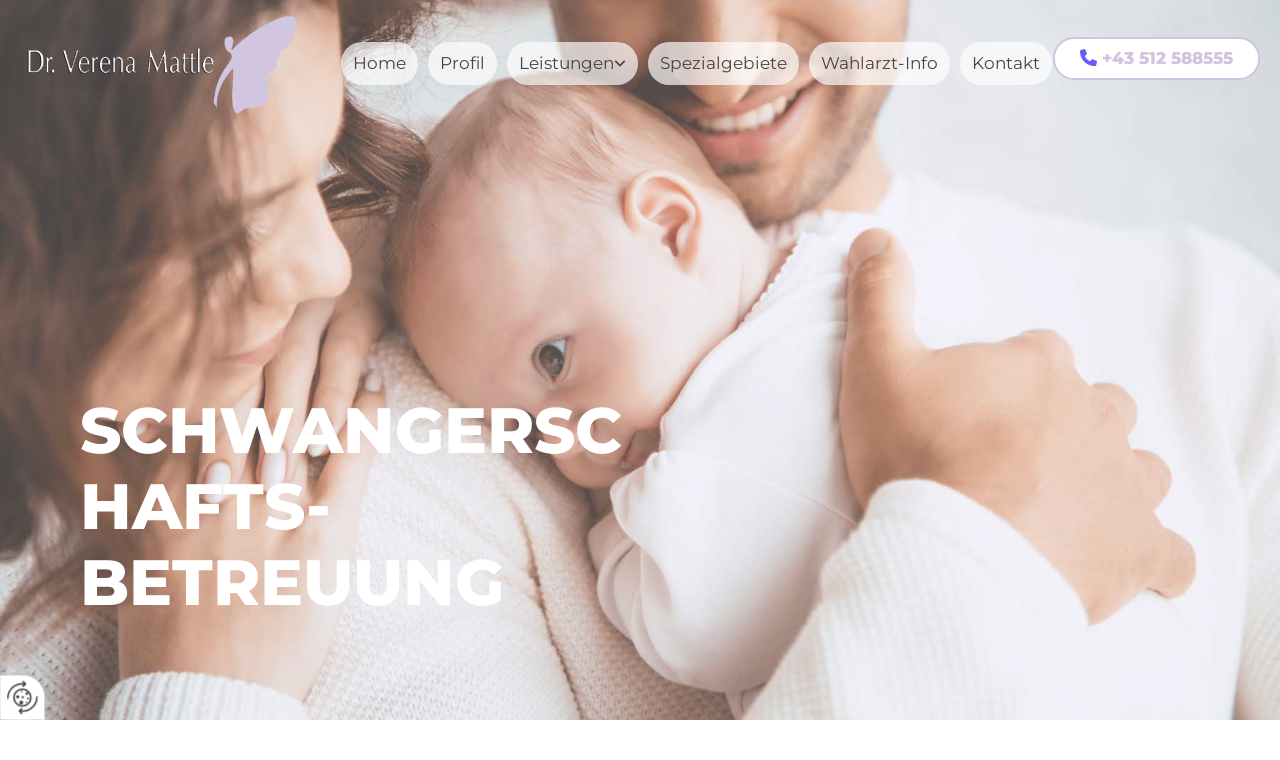

--- FILE ---
content_type: text/html; charset=UTF-8
request_url: https://www.dr-mattle.at/leistungen/schwangerschaftsbetreuung
body_size: 6533
content:
<!DOCTYPE html> <html lang="de" data-currency="USD" data-lang="de" data-countrycode="de_DE" data-rHash="db5569cb0ceea481c9c118d35dbc0a14" dir="auto"> <head> <meta charset="UTF-8"/> <title>Schwangerschaftsbetreuung in Innsbruck</title><meta name="keywords" content="Schwangerschaftsbetreuung"><meta name="description" content="Wir sind für Sie da – Sie können uns jederzeit anrufen oder auch kurzfristig einen Termin vereinbaren. Dr. Verena Mattle in Innsbruck für Schwangerschaftsbetreuung."><meta property="og:type" content="website"><meta property="og:title" content="Schwangerschaftsbetreuung in Innsbruck"><meta property="og:url" content="https://www.dr-mattle.at/leistungen/schwangerschaftsbetreuung"><meta property="og:description" content="Wir sind für Sie da – Sie können uns jederzeit anrufen oder auch kurzfristig einen Termin vereinbaren. Dr. Verena Mattle in Innsbruck für Schwangerschaftsbetreuung."><meta property="og:image" content="https://www.dr-mattle.at"><link rel='canonical' href='https://www.dr-mattle.at/leistungen/schwangerschaftsbetreuung'/><meta name="viewport" content="width=device-width, initial-scale=1"> <style>.row.rowvideobg .termly-blocked-content { display: none !important; } .module.video .termly-blocked-content { width: 100% !important; } </style> <script>function onTermlyLoaded() { Termly.on("consent", (data) => { setTimeout(() => { window._monoLoader.initLibs(); const u = Object.entries(Termly.getConsentState()).some(([k, v]) => k === "performance" && v === true); if (u) { let e = document.querySelectorAll("iframe.monovideobg"); e.forEach((e) => { let o = e.getAttribute("data-src") || e.src; e.src = o + "&autoplay=1&mute=1&volume=0"; e.style.display = "block"; e.style.opacity = "1"; }); } }, 100); }); }</script> <script type="text/javascript" src="https://app.termly.io/resource-blocker/ee885733-436f-4763-9046-c34cba595bb5?autoBlock=on" onload="onTermlyLoaded()"></script> <link rel='shortcut icon' type='image/x-icon' href='/uploads/BUzKrDYd/favi.ico'/><link rel="preload" href="https://css-fonts.eu.extra-cdn.com/css?family=Roboto:300,500&display=swap" as="style"><link href="https://css-fonts.eu.extra-cdn.com/css?family=Roboto:300,500&display=swap" rel="stylesheet"><link rel="stylesheet" href="https://site-assets.cdnmns.com/108ab34d214b6bd35fa24bb0b75a9731/css/grids.css?1768836001521"><link rel="stylesheet" href="https://site-assets.cdnmns.com/108ab34d214b6bd35fa24bb0b75a9731/css/hcaptcha.css?1768836001521"><link rel="stylesheet" href="/assets/user-style.css?1755598770"><link rel="stylesheet" id="style_site" href="/assets/sitestyle.css?1755598770"><link rel="stylesheet" href="https://site-assets.cdnmns.com/108ab34d214b6bd35fa24bb0b75a9731/css/external-libs.css?1768836001521"><!--[if lt IE 9]><script src="https://site-assets.cdnmns.com/108ab34d214b6bd35fa24bb0b75a9731/js/html5shiv.js"></script><script src="https://site-assets.cdnmns.com/108ab34d214b6bd35fa24bb0b75a9731/js/respond.js"></script><![endif]--><script>if ('serviceWorker' in navigator){navigator.serviceWorker.getRegistrations().then(function(registrations) { for(registration in registrations) { registration.unregister(); }}); }</script><link rel="preconnect" href="https://site-assets.cdnmns.com/" crossorigin><link rel="preconnect" href="https://fonts.prod.extra-cdn.com/" crossorigin><style> #infobar { bottom: 0; top: inherit; } /*HEADER TRANSITION + BACKGROUND COLOR*/ header {transition: .3s} header.headerFixed {background-color:#fff; transition: .3s} /*CHANGE LOGO ON SCROLL */ .headerFixed img { content: url(../../uploads/y0DWWo2R/LogoNeu1__msi___png.png); } </style> <meta name="google-site-verification" content="vmiQ7yqteZEDZlsL51Y5hSaaLi8_dQRjEhIJu5jJHaY"/> <meta name="google-site-verification" content="y6aFZrUrX01JoEdnx12wfd3R6TWmnys3Jwqega7qfF4"/><meta name="google-site-verification" content="pKCENOdMnhorhc1X9bmCndrFWIFr2xm1DEs5OKbwCOQ"/> <script> window.dataLayer = window.dataLayer || []; dataLayer.push({ 'envelopeID': '1391814', 'industry': '', 'customer_ua_accountID': '', 'envelopeHostname': 'www.dr-mattle.at', 'SID': '812413', 'cms': 'm' }); </script> <script> (function(w,d,s,l,i){w[l]=w[l]||[];w[l].push({ 'gtm.start': new Date().getTime(),event:'gtm.js'}); var f=d.getElementsByTagName(s)[0], j=d.createElement(s),dl=l!='dataLayer'?'&l='+l:''; j.async=true;j.src= 'https://sgtm.herold.at/gtm.js?id='+i+dl; f.parentNode.append(j,f); }) (window,document,'script','dataLayer','GTM-5M4VVMZ8'); </script> <script src='https://site-assets.cdnmns.com/108ab34d214b6bd35fa24bb0b75a9731/js/reseller/herold/herold_tracker.js'></script> <script>window.ASSETSURL='https://site-assets.cdnmns.com/108ab34d214b6bd35fa24bb0b75a9731';</script></head> <body id="p5179" data-dateformat='d/m/Y' data-req="engagements,lazyload,quicklink"> <button type="button" id="consent-banner-prefs-button" aria-label="renew-consent" onclick="displayPreferenceModal();" style="display: block;"></button> <style> button#consent-banner-prefs-button { display: none; background-color: #fff; background-image: url(/assets/css/img/herold/2ed59759c0.svg); background-size: 44px; background-repeat: no-repeat; background-position: 50%; border: none; box-sizing: border-box; cursor: pointer; padding: 9px 9px 7px 7px; outline: none; width: 64px; height: 64px; border-top-right-radius: 50%; box-shadow: 0 0 6.86px 0 rgba(0,0,0,.10196078431372549); position: fixed; bottom: 0; left: 0; z-index: 9999999; transform: scale(.7); transform-origin: bottom left; transition: all .3s ease; } button#consent-banner-prefs-button:hover { transform: scale(1); } </style> <div id="r5001" class="row designRow"> <div class="container container-fluid"><div class="col col-sm-12"> <header data-req="shrinkingHeader,headerfixed,shrinkingHeader,shrinkingHeader,shrinkingHeader,shrinkingHeader,shrinkingHeader" data-settings="headerfixed-lg,headerfixed-md,headerfixed-sm" data-onlynavigation="true" data-underheaderrow><div id="r4663" class="row row row row row hidden-lg"> <div class="container container-fixed"><div id="c4131" class="col col-sm-12 col-lg-12 col-md-12"><div id="m2208" class="module text"><p class="lightpreamble" style="text-align: center;"><span class="itemIcon fa-solid"></span> <a data-global="phone"  href="tel:+43512588555" data-track-event="click" data-track-action="phone_link">+43 512 588555</a></p></div> </div> </div> </div> <div id="r2197" class="row "> <div class="container container-fluid"><div id="c1801" class="col col-lg-3 col-md-10 col-sm-10"><a href="/"  title="Logo" aria-label="Logo" class="imageModuleWrap" id="w_m1985" data-track-event="click" data-track-action="internal_link_clicked"> <img id="m1985" class="module image" src="/uploads/JQKQElOg/459x0_459x0/LogoNeu1__msi___png.webp" alt="Company Logo" data-author="" width="459" height="182" data-req="" data-settings="enablehover=false,showelement=none,hovertransition=slowFadeIn" fetchpriority="high"/> </a> </div> <div id="c1509" class="col col-lg-7 col-md-2 col-sm-2 flexCol"><div id="m4510" class="module autospacer"></div> <div class="flexWrap"> <nav id="m5000" class="module nav palette_bgc_rgba(255, 255, 255, 0.52) palette_bgc_rgba(255, 255, 255, 0.52) palette_bgc_ or_7 palette_bgc_#fff" data-settings="vertical=false,direction=right,push=true,activeParent=false,verticalNav-sm=true,verticalNav-lg=false,verticalNav-md=true" aria-label="Navigation" tabindex="-1"> <ul class="navContainer"><li class=""> <a href="/" data-track-event="click" data-track-action="internal_link_clicked">Home</a> </li><li class=" hidden-lg hidden-md hidden-sm"> <a href="/datenschutz" data-track-event="click" data-track-action="internal_link_clicked">Datenschutz</a> </li><li class=""> <a href="/profil" data-track-event="click" data-track-action="internal_link_clicked">Profil</a> </li><li class=""> <a href="/leistungen" data-track-event="click" data-track-action="internal_link_clicked">Leistungen</a> <ul><li class=""> <a href="/leistungen/gynakologische-untersuchungen" data-track-event="click" data-track-action="internal_link_clicked">Gynäkologische Untersuchungen</a> </li><li class=""> <a href="/leistungen/ultraschall" data-track-event="click" data-track-action="internal_link_clicked">Ultraschall</a> </li><li class=" active"> <a href="/leistungen/schwangerschaftsbetreuung" data-track-event="click" data-track-action="internal_link_clicked">Schwangerschaftsbetreuung</a> </li></ul> </li><li class=""> <a href="/spezialgebiete" data-track-event="click" data-track-action="internal_link_clicked">Spezialgebiete</a> </li><li class=""> <a href="/wahlarzt-info" data-track-event="click" data-track-action="internal_link_clicked">Wahlarzt-Info</a> </li><li class=""> <a href="/kontakt" data-track-event="click" data-track-action="internal_link_clicked">Kontakt</a> </li><li class=" hidden-lg hidden-md hidden-sm"> <a href="/impressum" data-track-event="click" data-track-action="internal_link_clicked">Impressum</a> </li><li class=" hidden-lg hidden-md hidden-sm"> <a href="/datenschutzerklarung-old-api" data-track-event="click" data-track-action="internal_link_clicked">Datenschutzerklärung-old-api</a> </li><li class=" hidden-lg hidden-md hidden-sm"> <a href="/datenschutz-old-api-cm" data-track-event="click" data-track-action="internal_link_clicked">Datenschutz-old-api-cm</a> </li></ul> </nav></div> <div id="m2169" class="module autospacer"></div> </div> <div id="c1358" class="col col col-sm-12 col-lg-2 col-md-12 hidden-md hidden-sm flexCol"><div id="m3086" class="module autospacer"></div> <div class="flexWrap"> <div id="m2426" class="module text"><p class="custom5" style="text-align: center;"><span class="iconfont "></span>&nbsp;<a data-global="phone"  href="tel:+43512588555" data-track-event="click" data-track-action="phone_link">+43 512 588555</a></p></div> </div> <div id="m4887" class="module autospacer"></div> </div> </div> </div> </header><div id="r5002" role="main" class="row designRow"> <div class="container container-fluid"><div class="col col-sm-12"><div id="r3166" class="row inRowgroupView fullScreenRow verticalAlignRowBottom palette_bgc_rgba(255, 227, 239, 0.26) bgfilter"> <div class="container container-fluid"><div id="c4115" class="col col-sm-12 col-md-6 col-lg-6"><div id="m2598" class="module text"><p class="spottext">Schwangerschafts-Betreuung</p></div> </div> <div class="col hidden-sm col-sm-5 col-lg-3"></div> </div> </div> <div id="r2955" class="row "> <a id="seitenanfang" class="rowanchor"></a> <div class="container container-fixed "><div id="c1573" class="col col-sm-12 col-lg-6 col-md-6" data-animate="fadeInLeft"> <div class="imageModuleWrap" id="w_m3623"> <img src="[data-uri]" alt="Hände mit Babyschuhen" data-author="" width="1615" height="1200" fetchpriority="high"/> <noscript data-lazyload-src="/uploads/4abfqKbe/768x0_640x0/Besprechungszimmer__msi___jpg.webp" data-lazyload-id="m3623" data-lazyload-class="module image" data-lazyload-alt="Hände mit Babyschuhen" data-req="" data-settings="enablehover=false,showelement=none,hovertransition=slowFadeIn"> <img id="m3623" class="module image" src="/uploads/4abfqKbe/768x0_640x0/Besprechungszimmer__msi___jpg.webp" alt="Hände mit Babyschuhen" width="1615" height="1200" data-author="" fetchpriority="high"/> </noscript> </div></div> <div class="col col-sm-12 col-lg-6 col-md-6 flexCol"><div id="m1949" class="module autospacer"></div> <div class="flexWrap"> <div id="m4783" class="module text"><h1 class="headline"><span style="font-weight: bold;">Schwangerschafts-Betreuung </span>bei Dr. Verena Mattle in Innsbruck</h1><p class="preamble">Von Anfang an versorgt</p><p class="bodytext">Wenn Sie den Verdacht haben, vielleicht schwanger zu sein, weil Ihre Regel ausgeblieben ist, können wir Ihre Vermutung durch eine Harnuntersuchung bestätigen und auch eine Ultraschalluntersuchung durchführen. Bei einem positiven Ergebnis untersuchen wir Sie gründlich, um alle Ihre Daten in den Mutter-Kind-Pass eintragen zu können.</p></div> </div> <div id="m4064" class="module autospacer"></div> </div> </div> </div> <div class="row "> <div class="container container-fixed"><div class="col col col-sm-1 hidden-sm"></div> <div class="col col-md-10 col-lg-10 col-sm-12"><div id="m1382" class="module text"><h2 class="subtitle" style="text-align: center;">Weitere Untersuchungen</h2><p class="bodytext" style="text-align: center;">Im Verlauf der Schwangerschaft erfolgen noch weitere Ultraschalluntersuchungen. Wir messen auch die Länge des Gebärmutterhalses und führen einen Blutzuckerbelastungstest durch. Bei Bedarf nehmen wir ein Infektionsscreening vor. Selbstverständlich sind wir für die gesamte Dauer Ihrer Schwangerschaft für Sie da – Sie können uns jederzeit anrufen, wenn Sie Fragen haben, oder auch kurzfristig einen Termin vereinbaren, wenn Sie sich unwohl fühlen, damit wir kontrollieren, ob alles in Ordnung ist.</p><p class="bodytext" style="text-align: center;">Sie erreichen uns unter der Nummer <span data-global="phone">+43 512 588555</span>.</p><h3 class="bodytext" style="text-align: center;">Dr. Verena Mattle in Innsbruck für Ihre Schwangerschaftsbetreuung</h3></div> </div> <div class="col col col-sm-1 hidden-sm"></div> </div> </div> </div> </div> </div> <footer><div id="r1074" class="row "> <div class="container container-fluid "><div id="c3869" class="col col-sm-12 col-md-12 col-lg-12"><a id="m3601" class="module button" href="#seitenanfang"  title="" role="button" data-track-event="click" data-track-action="internal_link_clicked"> <i class="buttonIcon fa fa-angle-double-up " aria-hidden="true"></i> <span class="buttonLabel labelRight">zum Seitenanfang</span> </a></div> <div id="c2907" class="col col-sm-12 col-md-6 col-lg-5"><div id="m3477" class="module text"><p class="darkspottext" style="color: rgb(237, 240, 242);">Kontaktdaten</p></div> <div id="m1028" class="module text"><p class="bodytext"><span style="color: #ffffff;">Dr. Verena Mattle</span></p><p class="footertext"><span style="color: #ffffff;">Museumstraße 28/4. Stock</span></p><p class="footertext"><span style="color: #ffffff;">6020</span>&nbsp;<span style="color: #ffffff;">Innsbruck</span></p><p class="footertext"><span style="color: #ffffff;">Tel.:&nbsp;</span><a data-global="phone"  href="tel:+43512588555" data-track-event="click" data-track-action="phone_link">+43 512 588555</a></p><p class="footertext"><span style="color: #ffffff;">E-Mail</span>:&nbsp;<a href="mailto:willkommen@dr-mattle.at" data-track-event="click" data-track-action="email_link">willkommen@dr-mattle.at</a></p></div> <div id="m5961" class="module text"><p class="footertext" style="text-align: left;"><a href="/impressum" data-track-event="click" data-track-action="internal_link_clicked">Impressum</a> | <a href="/datenschutz" data-track-event="click" data-track-action="internal_link_clicked">Datenschutz</a>&nbsp;|&nbsp;<a href="/kontakt" data-track-event="click" data-track-action="internal_link_clicked">Kontakt</a>&nbsp;| <a href="/kontakt" data-track-event="click" data-track-action="internal_link_clicked">Ordinationszeiten</a></p></div> </div> <div id="c4959" class="col col-sm-12 col-lg-7 col-md-6"><div id="m4399" class="module map osmap" data-url="?dm=m4399" data-req="mapbox-gl,leaflet,osmap"> <div class="map-container cookieconsent-optin-marketing" aria-label="47.266716, 11.398873" data-address="47.266716, 11.398873" data-zoom="16"></div> </div> </div> </div> </div> </footer> <!-- Hardcoded border-top-width: 0px; and HEROLD are aware of this hacky fix --> <div class="row brandfooter noPadding" style="border-top-width: 0px;"> <div class="container container-fixed"> <div class="brandTextAlternativeContainer" style="justify-content: space-between;width: 100%;"> <a href='https://www.herold.at/marketing/websites/' target="_blank" rel="noopener" data-track-event="click" data-track-action="link_clicked"> <span class="brandingText" style="padding-right:10px" onmouseover="this.style.textDecoration='underline'" onmouseout="this.style.textDecoration='none'">Website erstellt von HEROLD</span> </a> <a href="https://www.herold.at/marketing/" target="_blank" rel="noopener" data-track-event="click" data-track-action="link_clicked"> <img src="https://site-assets.cdnmns.com/108ab34d214b6bd35fa24bb0b75a9731/css/img/herold/logo.png" alt="Online Marketing von HEROLD"/> </a> </div> </div> </div></div> </div> </div> <a href='#' data-req="scrollTop" class='scrollIcon hidden bottom_right' aria-label="Zum Anfang der Seite gehen" data-track-event="click" data-track-action="internal_link_clicked"> <span></span> </a><script async nomodule src="https://site-assets.cdnmns.com/108ab34d214b6bd35fa24bb0b75a9731/js/loader-polyfills.js?1768836001521"></script><script async src="https://site-assets.cdnmns.com/108ab34d214b6bd35fa24bb0b75a9731/js/loader.js?1768836001521"></script><script type='application/ld+json'>{"@context":"http://schema.org","@type":"LocalBusiness","@id":"https://www.dr-mattle.at/#global_business","name":"Dr. Verena Mattle","address":{"@type":"PostalAddress","streetAddress":"Museumstra\u00dfe 28/4. Stock","addressLocality":"Innsbruck","addressRegion":"","postalCode":"6020","addressCountry":"\u00d6sterreich"},"email":"willkommen@dr-mattle.at","faxNumber":"+43 512 588555-55","telephone":"+43 512 588555","description":"Spezialgebiet: Hormone und Kinderwunsch","latitude":"47.26663492593","longitude":"11.398916942719","url":"https://www.dr-mattle.at","openingHoursSpecification":[{"@type":"OpeningHoursSpecification","dayOfWeek":"http://schema.org/Monday","opens":"08:00","closes":"14:00"},{"@type":"OpeningHoursSpecification","dayOfWeek":"http://schema.org/Tuesday","opens":"08:00","closes":"14:00"},{"@type":"OpeningHoursSpecification","dayOfWeek":"http://schema.org/Wednesday","opens":"08:00","closes":"14:00"},{"@type":"OpeningHoursSpecification","dayOfWeek":"http://schema.org/Thursday","opens":"08:00","closes":"14:00"},{"@type":"OpeningHoursSpecification","dayOfWeek":"http://schema.org/Sunday"},{"@type":"OpeningHoursSpecification","dayOfWeek":"http://schema.org/Friday"},{"@type":"OpeningHoursSpecification","dayOfWeek":"http://schema.org/Saturday"}],"logo":"https://www.dr-mattle.at/uploads/JQKQElOg/LogoNeu1__msi___png.png"}</script><!-- Mono global site tag (gtag.js) - Google Analytics --> <script async src='https://www.googletagmanager.com/gtag/js?id=G-HVLLEED2S0'></script> <script> window.dataLayer = window.dataLayer || []; function gtag(){dataLayer.push(arguments);} gtag('js', new Date()); gtag('config', 'G-HVLLEED2S0', { 'anonymize_ip': true, 'send_page_view': false, 'custom_map': {'dimension1': 'monoSiteId', 'dimension2': 'monoRendering'} }); gtag('event', 'monoAction', { 'monoSiteId': '1391814', 'monoRendering': 'website'}); gtag('event', 'page_view', { 'monoSiteId': '1391814', 'monoRendering': 'website'}); var _mtr = _mtr || []; _mtr.push(['addTracker', function (action) { gtag('event', action, { 'send_to': 'G-HVLLEED2S0', 'event_label': 'monoAction', 'monoSiteId': '1391814', 'monoRendering': 'website' }); }]); _mtr.push(['addRawTracker', function() { gtag.apply(gtag,arguments); }]); </script> </body> </html>

--- FILE ---
content_type: text/css
request_url: https://www.dr-mattle.at/assets/sitestyle.css?1768836001521
body_size: 6281
content:
.headline { font-size:34px; line-height:1.2em; letter-spacing:0em; margin-bottom:10px; color:rgb(70, 70, 70); font-family:Montserrat; font-weight:400; text-transform:none; text-align:left;} .headline a:hover { text-decoration:underline;} nav { text-align:center;} nav > ul li > a { font-family:Montserrat; color:rgb(70, 70, 70); font-size:17px;} nav:before { color:rgb(69, 69, 69); font-size:30px;} nav > ul > li > ul a { font-size:16px;} nav > ul li > a:hover { color:rgb(134, 125, 255);} nav > ul li a { background-color:rgba(255, 255, 255, 0.32); border-left-width:2px; border-top-width:2px; border-bottom-width:2px; border-right-width:2px; border-top-left-radius:100px; border-top-right-radius:100px; border-bottom-left-radius:100px; border-bottom-right-radius:100px; margin-left:10px; padding-left:10px; padding-top:10px; padding-bottom:10px; padding-right:10px;} nav > ul > li > ul li a { background-color:rgb(241, 241, 241); border-bottom-width:0px; border-color:rgb(255, 255, 255); margin-left:40px;} nav.opened-menu > ul { background-color:rgb(255, 255, 255);} nav > ul .closeBtn { color:rgb(227, 213, 203);} nav > ul li.active > a { font-weight:800; color:rgb(103, 91, 255); border-color:rgb(134, 125, 255);} nav > ul li a:hover { background-color:rgba(255, 255, 255, 0.32); border-color:rgba(0, 0, 0, 0);} .subtitle { font-size:23px; line-height:1.2em; letter-spacing:0.02em; margin-bottom:20px; color:rgb(70, 70, 70); font-family:Montserrat; text-transform:none; text-align:center; font-weight:800;} .preamble { font-size:22px; line-height:1.5em; letter-spacing:0em; margin-bottom:5px; font-family:Marck Script; text-transform:none; color:rgb(103, 91, 255);} .bodytext { line-height:1.75em; margin-bottom:5px; font-size:17px; font-family:Muli;} .bodytext a { color:rgb(80, 75, 143);} .bodytext a:hover { color:rgb(232, 209, 254);} .smalltext { line-height:1.6em; letter-spacing:0em; font-size:16px; margin-bottom:5px; text-align:center; color:rgb(255, 255, 255);} body { color:rgb(69, 69, 69); font-size:16px; font-family:Open Sans; line-height:1.2em; font-weight:400; background-color:rgb(255, 255, 255);} body a { text-decoration:none; color:rgb(209, 196, 222);} body a:hover { color:rgb(130, 122, 223);} .button { margin-bottom:40px; border-radius:3px; font-weight:800; color:rgb(255, 255, 255); background-color:rgb(134, 125, 255); padding-top:12px; padding-right:25px; padding-bottom:13px; padding-left:25px; border-top-width:0px; border-left-width:0px; border-bottom-width:0px; border-right-width:0px; border-color:rgba(0, 0, 0, 0); border-top-left-radius:100px; border-top-right-radius:100px; border-bottom-right-radius:100px; border-bottom-left-radius:100px; text-transform:uppercase; font-family:Montserrat; font-size:15px;} .button:hover { color:rgb(255, 255, 255); border-color:transparent; background-color:rgb(209, 196, 222);} .button .buttonIcon.fa { margin-right:10px;} .form { margin-bottom:40px; padding-top:0px; padding-right:0px; padding-bottom:0px; padding-left:0px;} .form label { padding-bottom:0px; margin-bottom:10px; line-height:1.2em;} .form input[type=text],.form textarea,.form select { border-radius:3px; border-color:rgb(227, 213, 203); color:rgb(69, 69, 69); font-size:14px; padding-top:10px; padding-right:10px; padding-bottom:10px; padding-left:10px; margin-top:0px; margin-right:0px; margin-bottom:20px; margin-left:0px; background-color:rgb(255, 255, 255); border-top-width:1px; border-left-width:1px; border-bottom-width:1px; border-right-width:1px;} .form input[type=submit] { margin-top:20px; margin-bottom:0px; display:table; margin-left:auto; margin-right:auto; background-color:rgb(66, 55, 202);} .form input[type=submit]:hover { background-color:rgb(82, 182, 188); color:rgb(255, 255, 255);} .form .optins label>a.optinLink { color:rgb(96, 96, 96);} .form input[type=checkbox]+span,.form input[type=radio]+span,.form .form_option input[type=checkbox]+label:not([class*="optin"]) { line-height:1.6em; margin-left:10px; margin-bottom:20px; margin-right:20px;} .text { margin-bottom:40px; padding-top:0px; padding-right:0px; padding-bottom:0px; padding-left:0px;} .image { margin-bottom:40px; padding-top:0px; padding-right:0px; padding-bottom:0px; padding-left:0px;} .map { margin-bottom:40px;} .gallery { margin-bottom:40px;} .row { padding-top:60px; padding-right:30px; padding-bottom:20px; padding-left:30px; background-color:rgb(255, 255, 255);} .col { margin-bottom:0px; padding-left:15px; padding-right:15px; margin-top:0px; padding-bottom:0px;} .custom1 { color:rgb(3, 29, 56); font-family:Montserrat; text-align:center; text-transform:uppercase; font-size:21px; font-weight:400; padding-top:15px; padding-right:0px; padding-bottom:15px; padding-left:0px;} .custom2 { color:rgb(209, 196, 222); font-size:50px;} .custom4 { font-size:21px; font-family:Montserrat; color:rgb(255, 255, 255); text-transform:uppercase; padding-top:15px; padding-bottom:15px; text-align:center;} .custom5 { color:rgb(103, 91, 255); font-family:Montserrat; font-size:17px; font-weight:800;} .custom5 a:hover { color:rgb(103, 91, 255);} .custom3 { color:rgb(255, 255, 255); font-size:50px; font-family:Alegreya; line-height:1.2em; text-align:center;} .smallsubtitle { font-size:17px; line-height:1.2em; margin-bottom:5px; font-family:Montserrat; color:rgb(70, 70, 70); text-align:center;} .spottext { font-size:64px; color:rgb(255, 255, 255); line-height:1.2em; text-align:left; margin-bottom:20px; font-family:Montserrat; text-transform:uppercase; font-weight:800;} .spottext a { color:rgb(255, 255, 255);} .spottext a:hover { color:rgb(255, 255, 255);} .footertext { font-size:13px; line-height:1.6em; margin-bottom:0px;} .companyname { font-size:22px; text-align:left; line-height:1.2em;} .companyname a { color:rgb(69, 69, 69);} .companyname a:hover { color:rgb(69, 69, 69);} .smallspottext { line-height:1.5em; color:rgb(255, 255, 255); text-align:center; font-size:20px; margin-bottom:5px;} .smallspottext a { color:rgb(255, 255, 255);} .smallspottext a:hover { color:rgb(255, 255, 255);} .locale { text-align:right;} .locale ul li a { transition:all 0.25s ease-in 0s; color:rgb(241, 241, 241); font-size:14px;} .locale ul li { background-color:rgb(204, 168, 118); padding-top:10px; padding-right:15px; padding-bottom:10px; padding-left:15px; text-align:right;} .locale ul li a:hover { color:rgb(255, 255, 255);} .locale ul li.active a { color:rgb(255, 255, 255);} .locale .localeIcon { font-size:14px; margin-right:10px;} .button2 { font-size:17px; line-height:1em; margin-bottom:40px; border-radius:3px; color:rgb(103, 91, 255); display:table; margin-left:auto; margin-right:auto; padding-top:19px; padding-right:30px; padding-bottom:20px; padding-left:30px; border-top-width:2px; border-right-width:2px; border-bottom-width:2px; border-left-width:2px; border-color:rgb(255, 255, 255); font-family:Montserrat; text-align:center; background-color:rgb(209, 196, 222); font-weight:800; text-transform:uppercase; border-top-left-radius:100px; border-top-right-radius:100px; border-bottom-right-radius:100px; border-bottom-left-radius:100px;} .button2:hover { color:rgb(255, 255, 255); border-color:rgb(241, 241, 241); background-color:rgb(103, 91, 255);} .button2 .buttonIcon.fa { margin-right:10px;} .divider { border-top-width:1px; border-color:rgb(204, 168, 118); width:10%; display:table; margin-left:auto; margin-right:auto;} .singlePost .divider { margin-bottom:40px;} .socialmedia { text-align:right; font-size:19px;} .socialmedia li { margin-left:0px; margin-bottom:10px; margin-right:10px;} .paymenticons li { padding-bottom:0px; margin-bottom:10px; margin-left:0px; padding-left:0px; margin-right:10px;} .paymenticons { text-align:left;} .linklist { padding-bottom:0px; padding-left:0px; margin-bottom:40px; margin-top:0px;} .linklist a { margin-bottom:1px; background-color:rgb(241, 241, 241); padding-top:10px; padding-right:10px; padding-bottom:10px; padding-left:10px;} .linklist a:hover { background-color:rgb(241, 241, 241);} .breadcrumb li a { margin-bottom:10px; margin-left:10px; margin-right:10px;} .cart { display:table; margin-left:auto; margin-right:0; margin-bottom:0px;} .cart .cartBtn { color:rgb(255, 255, 255); font-size:20px;} .cart .cartAmount { font-size:12px; color:rgb(255, 255, 255); background-color:rgb(209, 196, 222); width:16px; height:16px; margin-left:-5px; border-top-left-radius:100px; border-top-right-radius:100px; border-bottom-right-radius:100px; border-bottom-left-radius:100px; margin-top:-8px;} .cart .checkoutBtn { margin-bottom:0px;} .cart .title { margin-bottom:20px;} .cart .subTotalText { margin-top:0px;} .cart .subTotal { margin-bottom:10px; margin-top:5px;} .cart .cartContents { background-color:rgb(241, 241, 241);} .cart .divider { margin-bottom:10px;} .search { display:table; margin-left:auto; margin-right:0;} .search .searchicon { color:rgb(255, 255, 255); width:16px; height:16px; border-top-left-radius:100px; border-top-right-radius:100px; border-bottom-right-radius:100px; border-bottom-left-radius:100px; font-size:16px; margin-bottom:0px;} .review { margin-bottom:40px; background-color:rgb(241, 241, 241); padding-top:20px; padding-right:20px; padding-bottom:20px; padding-left:20px;} .review .reviewName { text-align:center; margin-bottom:5px;} .review .reviewDescription { text-align:center;} .review .reviewRating { text-align:center;} .review .reviewRating .star { margin-right:2px; margin-left:2px;} .review .authorDate { text-align:center;} .html { margin-bottom:40px;} .blog .details { padding-top:0px; margin-top:15px; margin-bottom:20px;} .blog .readMore { margin-top:20px; margin-bottom:40px;} .catalog { margin-bottom:40px;} .catalog .productText { padding-top:10px;} .catalog .visualTag { text-align:center; text-transform:uppercase; padding-top:7px; padding-right:7px; padding-bottom:7px; padding-left:7px;} .emailshare a { margin-bottom:20px;} .openinghours .specialDayTitle { margin-top:20px;} .openinghours { margin-bottom:40px;} .offers { margin-bottom:40px; background-color:rgb(241, 241, 241); padding-top:20px; padding-right:20px; padding-bottom:20px; padding-left:20px;} .offers .button { margin-bottom:0px; margin-top:20px; display:table; margin-left:auto; margin-right:auto;} .offers .offerName { text-align:center;} .offers .offerDescription { text-align:center;} .offers .offerPrice { text-align:center;} .offers .validFrom { text-align:center;} .offers .validThrough { text-align:center;} .list { margin-bottom:40px;} .list .listIcon { font-size:21px; width:30px; height:30px; margin-right:10px;} .video { margin-bottom:40px;} .singleProduct .addBtn { padding-top:13px;} .singleProduct .gallery .visualTag { text-align:center; font-size:21px; text-transform:uppercase; padding-top:10px; padding-right:10px; padding-bottom:10px; padding-left:10px;} .singleProduct .divider { margin-bottom:20px; margin-top:0px;} .pricelist { margin-bottom:40px;} .pricelist li { margin-bottom:20px;} .checkout .divider { margin-bottom:20px;} .checkout .descriptivetext { padding-bottom:20px;} .checkout .infolabel { padding-bottom:10px;} .verticalnav { margin-bottom:40px;} .verticalnav > li > a { color:rgb(209, 196, 222); margin-bottom:10px;} .verticalnav > li > a:hover { color:rgb(130, 122, 223);} nav > li.active > a { color:rgb(130, 122, 223);} .verticalnav > li > ul a { color:rgb(209, 196, 222);} .verticalnav > li > ul a:hover { color:rgb(130, 122, 223);} .verticalnav > li > ul li.active > a { color:rgb(130, 122, 223);} .verticalnav > li > ul li a { margin-bottom:10px;} .singlePost .blogShare { margin-bottom:40px;} .imagelist { margin-bottom:40px;} .facebookpage { margin-bottom:40px;} .instagramembed { margin-bottom:40px;} .googleplusone { margin-bottom:40px;} .openinghours2 { margin-bottom:40px;} .openinghours2 .dayLabel { color:rgb(255, 255, 255);} .openinghours2 .ranges { color:rgb(255, 255, 255);} .shopfilter .shop_filter { background-color:rgb(241, 241, 241);} .shopfilter .filter_label { color:rgb(69, 69, 69);} .shopfilter label { color:rgb(69, 69, 69);} .shopfilter .price-text { color:rgb(69, 69, 69);} .shopfilter .clearSelection { color:rgb(69, 69, 69);} .shopfilter .ui-slider { background-color:rgb(209, 196, 222);} .shopfilter .ui-slider-range { background-color:rgb(227, 213, 203);} .shopfilter .ui-slider-handle { background-color:rgb(255, 255, 255); border-color:rgb(227, 213, 203);} .scrollIcon { background-color:rgb(209, 196, 222); border-top-left-radius:3px; border-top-right-radius:3px; border-bottom-right-radius:3px; border-bottom-left-radius:3px;} .scrollIcon span:before { color:rgb(255, 255, 255);} .scrollIcon:hover { background-color:rgb(130, 122, 223);} .brandfooter { font-size:13px; background-color:rgb(209, 196, 222); padding-left:0px; padding-top:20px; padding-right:0px; color:rgb(255, 255, 255); text-align:left; margin-top:-20px; border-top-width:15px; border-color:rgb(209, 196, 222); border-bottom-width:10px; margin-bottom:0px;} .brandfooter a { color:rgb(255, 255, 255);} .brandfooter a:hover { color:rgb(255, 255, 255);} .custom6 { color:rgb(130, 122, 223); font-family:Marck Script; font-size:36px;} .lightpreamble { font-family:Marck Script; color:rgb(82, 182, 188);} .darkspottext { color:rgb(237, 240, 242); font-family:Montserrat; font-weight:800; font-size:47px; line-height:0.95em;} .arrow { color:rgb(250, 250, 250);} .arrow:hover { color:rgb(88, 116, 143);} .engagement.sticky { background-color:#fff6f6; border-left-width:2px; border-top-width:2px; border-bottom-width:2px; border-right-width:2px; border-top-left-radius:100px; border-top-right-radius:100px; border-bottom-left-radius:100px; border-bottom-right-radius:100px; border-color:#f1e7ff; margin-top:150px; margin-right:15px; padding-left:10px; padding-top:10px; padding-bottom:10px; padding-right:10px;} .engagement.sticky .stickyIcon { color:rgb(134, 125, 255); font-size:22px;} .engagement.sticky .stickyLink:hover .stickyIcon, .engagement.sticky.stickyLink:hover .stickyIcon { color:rgb(209, 196, 222);} .engagement.sticky .stickyTitle { color:rgb(113, 113, 113); font-size:19px; margin-top:-3px; padding-left:10px; padding-right:12px;} @media only screen and (max-width:1199px) {nav:before { color:#fff; font-size:40px;} nav > ul li a { margin-left:11px; margin-right:11px;} nav.opened-menu > ul { background-color:rgb(241, 241, 241); padding-left:20px; padding-top:20px; padding-bottom:20px; padding-right:20px;} nav > ul .closeBtn { color:rgb(69, 69, 69);} nav .navIcon.fa { color:#fff;} nav:hover:before { color:rgb(103, 91, 255);} .custom4 {} .custom4 a {} .custom4 a:hover {} .custom1 { line-height:1.2em; font-size:13px;} .custom3 {} .custom3 a {} .custom3 a:hover {} body {} body a {} body a:hover {} .text {} .subtitle { font-size:21px;} .bodytext {} .bodytext a {} .bodytext a:hover {} .smalltext { font-size:12px;} .smalltext a {} .smalltext a:hover {} .spottext { font-size:22px;} .companyname { font-size:18px;} .companyname a {} .companyname a:hover {} .footertext { font-size:12px;} .footertext a {} .footertext a:hover {} .custom6 { font-size:27px;} .lightpreamble { font-family:Montserrat; color:#fff;} .lightpreamble a { color:#fff;} .lightpreamble a:hover { color:#fff; text-decoration:underline;} }@media only screen and (max-width:767px) {nav:before { font-size:39px;} nav.opened-menu > ul { background-color:rgb(241, 241, 241);} nav > ul li a { margin-left:0px;} nav > ul li a:hover { background-color:rgba(255, 255, 255, 0);} nav > ul > li > ul li a { background-color:rgba(255, 255, 255, 0); border-color:rgba(255, 255, 255, 0);} nav > ul li > a { font-size:20px;} nav > ul > li > ul a { font-size:20px;} nav > ul li.active > a { background-color:rgba(255, 255, 255, 0);} nav > ul > li > ul li.active > a { border-color:rgba(255, 255, 255, 0);} nav:hover:before { color:#fff;} .headline { font-size:25px;} .subtitle { font-size:18px;} .preamble { font-size:24px;} .text { margin-bottom:20px; padding-right:0px; padding-left:0px;} .col { padding-bottom:20px;} .row { padding-top:40px; padding-left:0px; padding-right:0px;} .form { margin-bottom:20px; padding-top:0px; padding-right:0px; padding-bottom:0px; padding-left:0px;} .form label {} .form input[type=submit] {} .form input[type=submit]:hover {} .form input[type=text],.form textarea,.form select {} .form .thankYou {} .form input[type=checkbox]+span,.form input[type=radio]+span,.form .form_option input[type=checkbox]+label:not([class*="optin"]) { margin-bottom:10px; margin-right:10px;} .gallery { margin-bottom:20px;} .map { margin-bottom:20px;} .image { margin-bottom:20px;} .button { font-size:12px; text-transform:none; margin-bottom:20px; padding-left:10px; padding-top:8px; padding-bottom:8px; padding-right:15px;} .custom1 {} .custom1 a {} .custom1 a:hover {} .custom2 {} .custom2 a {} .custom2 a:hover {} .custom3 {} .custom3 a {} .custom3 a:hover {} .custom4 {} .custom4 a {} .custom4 a:hover {} .custom5 {} .custom5 a {} .custom5 a:hover {} .spottext { font-size:18px; text-transform:none;} body {} body a {} body a:hover {} .locale {} .locale ul li a {} .locale ul li a:hover {} .locale ul li.active a {} .locale ul li {} .locale ul li:hover {} .locale ul li.active {} .smallsubtitle { font-size:19px;} .smallspottext { font-size:20px;} .smallspottext a {} .smallspottext a:hover {} .companyname { font-size:20px;} .companyname a {} .companyname a:hover {} .footertext {} .footertext a {} .footertext a:hover {} .button2 { margin-bottom:20px;} .button2:hover {} .socialmedia { text-align:center; font-size:22px;} .socialmedia li a { width:45px; height:45px;} .review { margin-bottom:20px;} .search { margin-right:0;} .linklist { margin-bottom:20px;} .html { margin-bottom:20px; padding-bottom:0px; padding-top:0px;} .catalog { margin-bottom:20px;} .blog .readMore { margin-bottom:20px;} .openinghours { margin-bottom:20px;} .video { margin-bottom:20px;} .list { margin-bottom:20px;} .offers { margin-bottom:20px;} .cart .subTotalText { margin-top:5px; margin-bottom:10px;} .cart .prodPrice { margin-top:10px; margin-bottom:10px;} .pricelist { margin-bottom:20px;} .verticalnav { margin-bottom:20px;} .imagelist { margin-bottom:20px;} .facebookpage { margin-bottom:20px;} .instagramembed { margin-bottom:20px;} .googleplusone { margin-bottom:20px;} .openinghours2 { margin-bottom:20px;} .darkspottext { font-size:30px;} .custom6 { font-size:21px; line-height:0.95em;} .lightpreamble { font-family:Montserrat; font-weight:500; color:#fff;} .lightpreamble a { color:#fff;} .lightpreamble a:hover { color:rgb(255, 227, 239);} }#r5001 { padding-left:0px; padding-right:0px; background-image:none; background-repeat:no-repeat; background-size:cover; background-position:50% 50%;} #shrunkImage > div.row { padding-left:30px; padding-right:30px; padding-top:2px; padding-bottom:2px;} #shrunkImage img { transform:scale(0.8);} #r4663 { background-color:rgb(82, 182, 188);} #r2197 { background-color:rgba(255, 255, 255, 0); border-style:solid; border-color:rgb(202, 202, 202); padding-left:20px; padding-top:8px; padding-bottom:5px; padding-right:20px;} #c1801 { padding-left:0px; padding-right:0px;} #m1985 { margin-bottom:0px; margin-left:0; margin-right:auto; max-width:91%;} #c1509 { padding-left:0px; padding-top:0px; padding-right:0px;} #m5000 > ul li a { background-color:rgba(255, 255, 255, 0.67);} #m5000 > ul li a:hover { background-color:#fff;} #m5000 > ul > li > ul li a { background-color:rgb(241, 241, 241); border-bottom-width:2px; margin-left:0px; margin-top:10px;} #m5000 > ul > li > ul li a:hover { background-color:rgb(255, 227, 239);} #m5000 > ul > li > ul li.active > a { background-color:rgb(255, 227, 239);} #m5000 > ul li.active > a { background-color:#fff;} #c1358 { padding-right:0px; padding-left:0px;} #m2426 { background-color:#fff; border-style:solid; border-left-width:2px; border-top-width:2px; border-bottom-width:2px; border-right-width:2px; border-top-left-radius:100px; border-top-right-radius:100px; border-bottom-left-radius:100px; border-bottom-right-radius:100px; border-color:rgb(209, 196, 222); margin-bottom:10px; padding-top:10px; padding-bottom:10px;} #r5002 { background-position:50% 0%; background-repeat:repeat-y;} #r5002 > .container {} #r1074 { padding-top:0px; padding-bottom:0px; background-color:rgb(80, 75, 143); margin-bottom:0px; border-color:rgb(130, 122, 223); border-top-width:0px; background-image:none; background-repeat:no-repeat; background-size:auto; background-position:100% 50%; padding-left:0px; padding-right:0px;} #c3869 { background-color:rgb(209, 196, 222); padding-top:20px; padding-bottom:20px;} #m3601 { font-size:13px; margin-bottom:20px; margin-top:20px; text-align:center; display:table; margin-left:auto; margin-right:auto;} #m3601 .buttonIcon.fa { font-size:21px;} #c2907 { padding-left:50px; padding-top:50px;} #m3477 { margin-bottom:0px; padding-bottom:20px; padding-top:20px;} #m1028 { margin-bottom:20px;} #c4959 { padding-left:0px; padding-top:0px; padding-right:0px;} #m4399 { height:400px; margin-bottom:0px;} #p9157 #r3632 { background-image:url(/uploads/dBekMaAN/AdobeStock_259685304_306__msi___jpg.jpg); background-repeat:no-repeat; background-size:cover; background-position:50% 50%; border-style:solid; padding-top:100px; padding-bottom:80px;} #p9157 #r3632.bgfilter:before { background-color:rgba(209, 196, 222, 0.36);} #p9157 #c4524 { padding-left:50px;} #p9157 #m1702 { margin-bottom:20px;} #p9157 #r3381 { background-image:url(/uploads/TNdWfWqm/AdobeStock_121670677__msi___jpg.jpg); background-repeat:no-repeat; background-size:cover; background-position:0% 50%; border-style:solid; padding-top:100px; padding-bottom:80px;} #p9157 #r3381.bgfilter:before { background-color:rgba(255, 227, 239, 0.26);} #p9157 #c4617 { padding-left:50px;} #p9157 #m4419 { margin-bottom:20px;} #p9157 #r2291 { padding-top:80px; padding-bottom:60px;} #p9157 #m4353 + .hoverOverlay .hoverIcon { border-style:solid;} #p9157 #m4353 + .hoverOverlay { border-style:solid;} #p9157 #m4353 { border-style:solid;} #p9157 #r4967 { border-style:solid; padding-left:0px; padding-top:0px; padding-bottom:0px; padding-right:0px;} #p9157 #m3235 { border-style:solid; margin-bottom:0px;} #p9157 #r2083 { background-color:rgb(236, 217, 255); padding-left:0px; padding-right:0px;} #p9157 #m4963 { padding-bottom:30px; padding-top:20px;} #p9157 #m3683 { max-width:60%; background-color:rgb(255, 255, 255); border-style:solid; border-top-left-radius:200px; border-top-right-radius:200px; border-bottom-left-radius:200px; border-bottom-right-radius:200px; margin-left:auto; margin-bottom:20px; margin-right:auto;} #p9157 #m3683 + .hoverOverlay .hoverIcon { border-style:solid;} #p9157 #m3683 + .hoverOverlay { border-style:solid;} #p9157 #m4106 { max-width:60%; background-color:rgb(255, 255, 255); border-style:solid; border-top-left-radius:200px; border-top-right-radius:200px; border-bottom-left-radius:200px; border-bottom-right-radius:200px; margin-left:auto; margin-bottom:20px; margin-right:auto;} #p9157 #m4106 + .hoverOverlay .hoverIcon { border-style:solid;} #p9157 #m4106 + .hoverOverlay { border-style:solid;} #p9157 #m1088 { max-width:60%; background-color:rgb(255, 255, 255); border-style:solid; border-top-left-radius:200px; border-top-right-radius:200px; border-bottom-left-radius:200px; border-bottom-right-radius:200px; margin-left:auto; margin-bottom:20px; margin-right:auto;} #p9157 #m1088 + .hoverOverlay .hoverIcon { border-style:solid;} #p9157 #m1088 + .hoverOverlay { border-style:solid;} #p9157 #m2578 { margin-left:auto; margin-right:auto; background-color:rgb(255, 255, 255); border-top-left-radius:200px; border-top-right-radius:200px; border-bottom-right-radius:200px; border-bottom-left-radius:200px; max-width:60%; margin-bottom:20px;} #p9157 #m1811 { max-width:60%; background-color:rgb(255, 255, 255); border-style:solid; border-top-left-radius:200px; border-top-right-radius:200px; border-bottom-left-radius:200px; border-bottom-right-radius:200px; margin-left:auto; margin-bottom:20px; margin-right:auto;} #p9157 #m1811 + .hoverOverlay .hoverIcon { border-style:solid;} #p9157 #m1811 + .hoverOverlay { border-style:solid;} #p9157 #c1152 { padding-top:40px; padding-bottom:20px;} #p9157 #r3463 { background-image:url(/uploads/C3C5sWA0/Empfang__msi___jpg.jpg); background-repeat:no-repeat; background-size:cover; background-position:50% 50%; background-attachment:fixed; padding-top:80px; padding-bottom:80px;} #p9157 #c2301 { background-color:rgba(209, 196, 222, 0.84); border-style:solid; padding-left:30px; padding-top:30px; padding-bottom:30px; padding-right:30px;} #p9157 #m3606 { margin-bottom:20px;} #p9157 #m1342 { display:table; margin-left:0; margin-right:auto;} #p9157 #c3828 { padding-left:130px; padding-right:130px;} #p9157 #m3784 { margin-bottom:20px;} #p5976 #m7121 { border-style:solid;} #p5959 #r3418 { background-image:url(/uploads/1PBUMwNR/VerenaausdemFensterblickend__msi___jpg.jpg); background-repeat:no-repeat; background-size:cover; background-position:50% 50%; padding-top:100px; padding-bottom:80px;} #p5959 #r3418.bgfilter:before { background-color:rgba(255, 227, 239, 0.26);} #p5959 #c2203 { padding-left:50px;} #p5959 #m1486 { margin-bottom:20px;} #p5959 #r2955 { padding-top:80px; padding-bottom:60px; background-color:rgb(244, 244, 244);} #p4368 #r3202 { background-image:url(/uploads/vYoLPFdc/Gang__msi___jpg.jpg); background-repeat:no-repeat; background-size:cover; background-position:50% 50%; border-style:solid; padding-top:100px; padding-bottom:80px;} #p4368 #r3202.bgfilter:before { background-color:rgba(255, 227, 239, 0.26);} #p4368 #c2430 { padding-left:50px;} #p4368 #m2003 { margin-bottom:20px;} #p4368 #m2982 { margin-bottom:20px;} #p4368 #r2037 { padding-left:0px; padding-top:20px; padding-right:0px; padding-bottom:80px;} #p4368 #c4971 { background-color:rgba(0,0,0,0.05); background-clip:content-box; padding-top:30px;} #p4368 #m1185 { max-width:40%; background-color:rgb(255, 255, 255); border-style:solid; border-top-left-radius:200px; border-top-right-radius:200px; border-bottom-left-radius:200px; border-bottom-right-radius:200px; margin-left:auto; margin-top:20px; margin-bottom:0px; margin-right:auto;} #p4368 #m1185 + .hoverOverlay .hoverIcon { border-style:solid;} #p4368 #m1185 + .hoverOverlay { border-style:solid;} #p4368 #m3033 { padding-top:40px; padding-right:20px; padding-left:20px;} #p4368 #m2764 { display:table; margin-left:auto; margin-right:auto;} #p4368 #c1837 { background-color:rgba(0,0,0,0.05); background-clip:content-box; padding-top:30px;} #p4368 #m1508 { max-width:40%; background-color:rgb(255, 255, 255); border-top-left-radius:200px; border-top-right-radius:200px; border-bottom-left-radius:200px; border-bottom-right-radius:200px; margin-left:auto; margin-top:20px; margin-bottom:0px; margin-right:auto;} #p4368 #m3448 { padding-top:40px; padding-right:20px; padding-left:20px;} #p4368 #m3013 { display:table; margin-left:auto; margin-right:auto;} #p4368 #c4381 { background-color:rgba(0,0,0,0.05); background-clip:content-box; padding-top:30px;} #p4368 #m1640 { max-width:40%; background-color:rgb(255, 255, 255); border-style:solid; border-top-left-radius:200px; border-top-right-radius:200px; border-bottom-left-radius:200px; border-bottom-right-radius:200px; margin-left:auto; margin-top:20px; margin-bottom:0px; margin-right:auto;} #p4368 #m1640 + .hoverOverlay .hoverIcon { border-style:solid;} #p4368 #m1640 + .hoverOverlay { border-style:solid;} #p4368 #m3624 { padding-top:40px; padding-right:20px; padding-left:20px;} #p4368 #m1059 { display:table; margin-left:auto; margin-right:auto;} #p4368 #c3635 { background-color:rgba(0,0,0,0.05); background-clip:content-box; padding-top:30px;} #p4368 #m1971 { max-width:40%; background-color:rgb(255, 255, 255); border-top-left-radius:200px; border-top-right-radius:200px; border-bottom-left-radius:200px; border-bottom-right-radius:200px; margin-left:auto; margin-top:20px; margin-bottom:0px; margin-right:auto;} #p4368 #m2211 { padding-top:40px; padding-right:20px; padding-left:20px;} #p4368 #m3902 { display:table; margin-left:auto; margin-right:auto;} #p1536 #r4248 { background-image:url(/uploads/24p99kx4/Behandlungsraum__msi___jpg.jpg); background-repeat:no-repeat; background-size:cover; background-position:0% 100%; border-style:solid; padding-top:100px; padding-bottom:80px;} #p1536 #r4248.bgfilter:before { background-color:rgba(255, 227, 239, 0.26);} #p1536 #c1327 { padding-left:50px;} #p1536 #m1050 { margin-bottom:20px;} #p1536 #r2955 { padding-top:80px; padding-bottom:60px; background-color:rgb(244, 244, 244);} #p1536 #m3623 + .hoverOverlay .hoverIcon { border-style:solid;} #p1536 #m3623 + .hoverOverlay { border-style:solid;} #p1536 #m3623 { border-style:solid;} #p6833 #r4963 { background-image:url(/uploads/ABqhy8Vl/UltraschallmitBild__msi___jpg.jpg); background-repeat:no-repeat; background-size:cover; background-position:50% 50%; border-style:solid; padding-top:100px; padding-bottom:80px;} #p6833 #r4963.bgfilter:before { background-color:rgba(255, 227, 239, 0.26);} #p6833 #c4223 { padding-left:50px;} #p6833 #m3184 { margin-bottom:20px;} #p6833 #r2955 { padding-top:80px; padding-bottom:60px; background-color:rgb(244, 244, 244);} #p6833 #m3623 + .hoverOverlay .hoverIcon { border-style:solid;} #p6833 #m3623 + .hoverOverlay { border-style:solid;} #p6833 #m3623 { border-style:solid;} #p5179 #r3166 { background-image:url(/uploads/11V5doDD/AdobeStock_299345803__msi___jpg.jpg); background-repeat:no-repeat; background-size:cover; background-position:50% 50%; border-style:solid; padding-top:100px; padding-bottom:80px;} #p5179 #r3166.bgfilter:before { background-color:rgba(255, 227, 239, 0.26);} #p5179 #c4115 { padding-left:50px;} #p5179 #m2598 { margin-bottom:20px;} #p5179 #r2955 { padding-top:80px; padding-bottom:60px; background-color:rgb(244, 244, 244);} #p5179 #m3623 { border-style:solid; margin-left:auto; margin-right:auto;} #p5179 #m3623 + .hoverOverlay .hoverIcon { border-style:solid;} #p5179 #m3623 + .hoverOverlay { border-style:solid;} #p1831 #r4965 { background-image:url(/uploads/4abfqKbe/Besprechungszimmer__msi___jpg.jpg); background-repeat:no-repeat; background-size:cover; background-position:50% 50%; border-style:solid; padding-top:100px; padding-bottom:80px;} #p1831 #r4965.bgfilter:before { background-color:rgba(255, 227, 239, 0.26);} #p1831 #c4957 { padding-left:50px;} #p1831 #m4923 { margin-bottom:20px;} #p1831 #r4462 { border-style:solid; padding-top:80px; padding-bottom:70px;} #p1831 #m2954 { margin-bottom:0px;} #p1831 #r3945 { background-image:url(/uploads/C3C5sWA0/Empfang__msi___jpg.jpg); background-repeat:no-repeat; background-size:cover; background-position:50% 50%; background-attachment:fixed; border-style:solid;} #p1831 #r3945.bgfilter:before { background-color:rgba(255, 227, 239, 0.26);} #p1831 #c3317 { background-color:#f7f0ff; background-clip:content-box; border-style:solid; padding-left:20px; padding-top:20px; padding-bottom:20px; padding-right:20px;} #p1831 #m1703 { padding-top:20px; padding-right:20px; padding-left:20px;} #p1831 #m4408 { display:table; margin-left:auto; margin-right:auto; margin-bottom:20px;} #p1831 #c1615 { background-color:#e8e8ff; background-clip:content-box; border-style:solid; padding-left:20px; padding-top:20px; padding-bottom:20px; padding-right:20px;} #p1831 #m1951 { padding-top:20px; padding-right:20px; padding-left:20px;} #p1831 #m4985 { display:table; margin-left:auto; margin-right:auto; margin-bottom:20px;} #p1831 #c1423 { background-color:#fff0f0; background-clip:content-box; padding-left:20px; padding-top:20px; padding-bottom:20px; padding-right:20px;} #p1831 #m1441 { padding-top:20px; padding-right:20px; padding-left:20px;} #p1831 #m1923 { display:table; margin-left:auto; margin-right:auto; margin-bottom:20px;} #p1831 #c3957 { background-color:#fbf3ff; background-clip:content-box; border-style:solid; padding-left:20px; padding-top:20px; padding-bottom:20px; padding-right:20px;} #p1831 #m4863 { padding-top:20px; padding-right:20px; padding-left:20px;} #p1831 #m1927 { display:table; margin-left:auto; margin-right:auto; margin-bottom:20px;} #p1831 #c2319 { background-color:#cbcbff; background-clip:content-box; border-style:solid; padding-left:20px; padding-top:20px; padding-bottom:20px; padding-right:20px;} #p1831 #m4282 { padding-top:20px; padding-right:20px; padding-left:20px;} #p1831 #m3526 { display:table; margin-left:auto; margin-right:auto; margin-bottom:20px;} #p1831 #c2403 { background-color:#f6d9ff; background-clip:content-box; border-style:solid; padding-left:20px; padding-top:20px; padding-bottom:20px; padding-right:20px;} #p1831 #m4792 { padding-top:20px; padding-right:20px; padding-left:20px;} #p1831 #m2368 { display:table; margin-left:auto; margin-right:auto; margin-bottom:20px;} #p1831 #c2318 { background-color:#f1e7ff; background-clip:content-box; border-style:solid; padding-left:20px; padding-top:20px; padding-bottom:20px; padding-right:20px;} #p1831 #m3890 { padding-top:20px; padding-right:20px; padding-left:20px;} #p1831 #m4159 { display:table; margin-left:auto; margin-right:auto; margin-bottom:20px;} #p1831 #c1439 { background-color:#ffeaea; background-clip:content-box; border-style:solid; padding-left:20px; padding-top:20px; padding-bottom:20px; padding-right:20px;} #p1831 #m2373 { padding-top:20px; padding-right:20px; padding-left:20px;} #p1831 #m3490 { display:table; margin-left:auto; margin-right:auto; margin-bottom:20px;} #p1831 #c4060 { background-color:#fff6f6; background-clip:content-box; border-style:solid; padding-left:20px; padding-top:20px; padding-bottom:20px; padding-right:20px;} #p1831 #m1701 { padding-top:20px; padding-right:20px; padding-left:20px;} #p1831 #m2144 { display:table; margin-left:auto; margin-right:auto; margin-bottom:20px;} #p1831 #c4104 { background-color:#f6d9ff; background-clip:content-box; border-style:solid; padding-left:20px; padding-top:20px; padding-bottom:20px; padding-right:20px;} #p1831 #m3519 { padding-top:20px; padding-right:20px; padding-left:20px;} #p1831 #m2931 { margin-left:auto; margin-bottom:20px; margin-right:auto;} #p1831 #r4061 { background-color:rgb(241, 241, 241); border-style:solid; padding-top:180px;} #p1831 #r4350 { background-color:rgb(241, 241, 241); border-style:solid;} #p1831 #m2997 { margin-left:auto; margin-right:auto;} #p1831 #r3481 { padding-top:180px;} #p1831 #r4599 { border-style:solid;} #p1831 #r3045 { background-color:rgb(241, 241, 241); border-style:solid; padding-top:180px;} #p1831 #r3172 { background-color:rgb(241, 241, 241); border-style:solid;} #p1831 #r4478 { border-style:solid; padding-top:180px;} #p1831 #r1142 { border-style:solid;} #p1831 #m1019 { margin-left:auto; margin-right:auto;} #p1831 #r1194 { background-color:rgb(241, 241, 241); padding-top:180px;} #p1831 #r4113 { background-color:rgb(241, 241, 241); border-style:solid;} #p1831 #r3903 { border-style:solid; padding-top:180px;} #p1831 #r4132 { border-style:solid;} #p1831 #r4335 { background-color:rgb(241, 241, 241); border-style:solid; padding-top:180px;} #p1831 #r3742 { background-color:rgb(241, 241, 241); border-style:solid;} #p1831 #r3432 { border-style:solid; padding-top:180px;} #p1831 #r2977 { border-style:solid;} #p1831 #r2403 { background-color:rgb(241, 241, 241); border-style:solid; padding-top:180px;} #p1831 #r4211 { background-color:rgb(241, 241, 241); border-style:solid;} #p1831 #r1894 { border-style:solid; padding-top:180px;} #p1831 #r3599 { border-style:solid;} #p8456 #r4074 { background-image:url(/uploads/yMitPkJv/AdobeStock_279254512__msi___jpg.jpg); background-repeat:no-repeat; background-size:cover; background-position:50% 50%; border-style:solid; padding-top:100px; padding-bottom:80px;} #p8456 #r4074.bgfilter:before { background-color:rgba(255, 227, 239, 0.26);} #p8456 #c4164 { padding-left:50px;} #p8456 #m1955 { margin-bottom:20px;} #p8456 #r2955 { padding-top:80px; padding-bottom:60px; background-color:rgb(244, 244, 244);} #p8456 #m3623 { border-style:solid; margin-left:auto; margin-right:auto;} #p8456 #m3623 + .hoverOverlay .hoverIcon { border-style:solid;} #p8456 #m3623 + .hoverOverlay { border-style:solid;} #p6207 #r1811 { background-image:url(/uploads/96brvEU1/Gang2__msi___jpg.jpg); background-repeat:no-repeat; background-size:cover; background-position:50% 50%; border-style:solid; padding-top:100px; padding-bottom:80px;} #p6207 #r1811.bgfilter:before { background-color:rgba(255, 227, 239, 0.26);} #p6207 #c2433 { padding-left:50px;} #p6207 #m4075 { margin-bottom:20px;} #p6207 #r2955 { padding-top:80px; padding-bottom:60px; background-color:rgb(244, 244, 244);} #p6207 #m3623 { border-style:solid; margin-left:auto; margin-right:auto;} #p6207 #m3623 + .hoverOverlay .hoverIcon { border-style:solid;} #p6207 #m3623 + .hoverOverlay { border-style:solid;} #p1229 #r2402 { background-image:url(/uploads/R4DfAQ3x/Eingang__msi___jpg.jpg); background-repeat:no-repeat; background-size:cover; background-position:100% 100%; border-style:solid; padding-top:100px; padding-bottom:80px;} #p1229 #r2402.bgfilter:before { background-color:rgba(255, 227, 239, 0.26);} #p1229 #c3523 { padding-left:50px;} #p1229 #m3056 { margin-bottom:20px;} #p1229 #r1421 { padding-bottom:60px;} #p1229 #c2276 { background-color:#fff; border-style:solid; padding-right:30px;} #p1229 #m3135 { border-style:solid;} #p1229 #c2634 { padding-left:30px; padding-top:30px; padding-right:30px; padding-bottom:30px; background-color:rgb(241, 241, 241);} #p1229 #m4954 { margin-bottom:0px;} #p1359 #r3040 { background-color:rgb(241, 241, 241);} #p5389 #c3389 {}#p6136 #c6819 {}#p6136 #m8032 { border-style:solid;} @media only screen and (max-width:1199px) {#r4663 { padding-top:10px; padding-bottom:0px; padding-left:0px; padding-right:0px; background-color:rgb(130, 122, 223);} #m2208 { border-style:solid; margin-bottom:10px;} #r2197 { padding-left:0px; padding-right:0px; padding-top:5px;} #m1985 { max-width:29%; margin-left:auto; margin-right:10px;} #c1509 { background-color:rgb(209, 196, 222);} #r5002 { margin-bottom:0px; margin-top:0px;} #r1074 { background-size:cover;} #p9157 #r3632 { border-style:solid; padding-top:400px;} #p9157 #c4524 { background-color:rgba(255, 227, 239, 0.63); border-style:solid; padding-top:20px; padding-bottom:20px;} #p9157 #m3932 { border-style:solid; margin-bottom:20px;} #p9157 #m1870 { margin-bottom:0px;} #p9157 #r3381 { background-position:50% 50%; padding-top:400px;} #p9157 #c4617 { background-color:rgba(255, 227, 239, 0.63); border-style:solid; padding-top:20px; padding-bottom:20px;} #p9157 #m1226 { border-style:solid; margin-bottom:20px;} #p9157 #m2582 { margin-bottom:0px;} #p9157 #r3463 { background-position:50% 50%; background-attachment:scroll; border-style:solid; padding-top:100px; padding-bottom:100px;} #p9157 #c2301 { padding-top:80px;} #p9157 #c3828 { padding-left:0px; padding-top:0px; padding-right:0px;} #p5959 #r3418 { background-position:50% 50%; border-style:solid; padding-top:400px;} #p5959 #c2203 { background-color:rgba(255, 227, 239, 0.63); padding-top:20px; padding-bottom:20px;} #p5959 #m1486 { border-style:solid; margin-bottom:0px;} #p4368 #r3202 { background-position:50% 50%; border-style:solid; padding-top:400px;} #p4368 #c2430 { background-color:rgba(255, 227, 239, 0.63); padding-top:20px; padding-bottom:20px;} #p4368 #m2003 { border-style:solid; margin-bottom:0px;} #p4368 #m2982 { margin-bottom:0px;} #p4368 #r2037 { padding-left:15px; padding-top:0px; padding-right:15px;} #p1536 #r4248 { background-position:50% 50%; border-style:solid; padding-top:400px;} #p1536 #c1327 { background-color:rgba(255, 227, 239, 0.63); padding-top:20px; padding-bottom:20px;} #p1536 #m1050 { border-style:solid; margin-bottom:0px;} #p1536 #c1573 { padding-right:0px;} #p6833 #r4963 { background-position:50% 50%; border-style:solid; padding-top:400px;} #p6833 #c4223 { background-color:rgba(255, 227, 239, 0.63); padding-top:20px; padding-bottom:20px;} #p6833 #m3184 { border-style:solid; margin-bottom:0px;} #p6833 #c1573 { padding-right:0px;} #p5179 #r3166 { background-position:50% 50%; border-style:solid; padding-top:400px;} #p5179 #c4115 { background-color:rgba(255, 227, 239, 0.63); padding-top:20px; padding-bottom:20px;} #p5179 #m2598 { border-style:solid; margin-bottom:0px;} #p5179 #c1573 { padding-right:0px;} #p1831 #r4965 { background-position:50% 50%; border-style:solid; padding-top:400px;} #p1831 #c4957 { background-color:rgba(255, 227, 239, 0.63); padding-top:20px; padding-bottom:20px;} #p1831 #m4923 { border-style:solid; margin-bottom:0px;} #p1831 #r3945 { background-attachment:scroll; border-style:solid;} #p8456 #r4074 { background-position:50% 50%; border-style:solid; padding-top:400px;} #p8456 #c4164 { background-color:rgba(255, 227, 239, 0.63); padding-top:20px; padding-bottom:20px;} #p8456 #m1955 { border-style:solid; margin-bottom:0px;} #p8456 #c1573 { padding-right:0px;} #p6207 #r1811 { background-position:50% 50%; border-style:solid; padding-top:400px;} #p6207 #c2433 { background-color:rgba(255, 227, 239, 0.63); padding-top:20px; padding-bottom:20px;} #p6207 #m4075 { border-style:solid; margin-bottom:0px;} #p6207 #c1573 { padding-right:0px;} #p1229 #r2402 { padding-top:400px;} #p1229 #c3523 { background-color:rgba(255, 227, 239, 0.63); padding-top:20px; padding-bottom:20px;} #p1229 #m3056 { border-style:solid; margin-bottom:0px;} #p1229 #r1421 { padding-top:20px; padding-bottom:60px;} #p5389 #c3389 {}#p6136 #c6819 {}}@media only screen and (max-width:767px) {#shrunkImage img { transform:scale(1);} #c4131 { border-style:solid; padding-bottom:8px;} #m2208 { border-style:solid; margin-bottom:0px;} #r2197 { padding-left:0px; padding-right:0px;} #c1801 { padding-bottom:0px;} #m1985 { max-width:54%; margin-left:0px; margin-right:auto; padding-left:10px; padding-top:10px;} #c1509 { border-style:solid; padding-bottom:0px;} #m2426 { margin-bottom:0px;} #c2907 { padding-left:20px; padding-top:20px; padding-right:20px;} #m1028 { margin-top:0px; margin-right:0px; margin-left:0px;} #c4959 { padding-bottom:0px;} #p9157 #r3632 { border-style:solid; padding-top:280px; padding-bottom:0px;} #p9157 #c4524 { background-color:rgba(209, 196, 222, 0.66); border-style:solid; padding-left:15px; padding-top:20px;} #p9157 #m1702 { margin-bottom:0px;} #p9157 #r3381 { border-style:solid; padding-top:280px; padding-bottom:0px;} #p9157 #c4617 { background-color:rgba(209, 196, 222, 0.66); border-style:solid; padding-left:15px; padding-top:20px;} #p9157 #m4419 { border-style:solid; margin-bottom:0px;} #p9157 #m1226 { border-style:solid;} #p9157 #m2582 { margin-bottom:0px;} #p9157 #r2291 { padding-top:20px; padding-bottom:20px;} #p9157 #m3692 { border-style:solid; margin-bottom:0px;} #p9157 #m3235 .hoverOverlay .hoverIcon { border-style:solid;} #p9157 #m3235 .hoverOverlay { border-style:solid;} #p9157 #m3235 { border-style:solid;} #p9157 #m4963 { padding-bottom:0px; padding-top:0px;} #p9157 #c1152 { padding-bottom:0px; padding-top:20px;} #p9157 #r3463 { padding-right:0px; background-size:cover; padding-top:0px; padding-bottom:0px;} #p9157 #c2301 { background-color:rgba(0, 0, 0, 0.46);} #p9157 #m1342 { text-align:center;} #p9157 #c3828 { padding-right:20px; padding-left:20px; padding-top:0px;} #p5959 #r3418 { padding-top:280px; padding-bottom:0px;} #p5959 #c2203 { background-color:rgba(209, 196, 222, 0.66); padding-left:15px; padding-bottom:0px;} #p5959 #m1486 { border-style:solid; margin-bottom:0px;} #p5959 #r2955 { padding-top:20px; padding-bottom:20px;} #p4368 #r3202 { padding-top:280px; padding-bottom:0px;} #p4368 #c2430 { background-color:rgba(209, 196, 222, 0.66); padding-left:15px; padding-bottom:0px;} #p4368 #m2003 { border-style:solid; margin-bottom:0px;} #p4368 #r1469 { padding-top:20px; padding-bottom:20px;} #p4368 #r2037 { padding-left:0px; padding-right:0px; padding-bottom:0px;} #p4368 #m1185 { border-style:solid; margin-left:103.797px; margin-bottom:0px;} #p4368 #m1185 + .hoverOverlay .hoverIcon { border-style:solid;} #p4368 #m1185 + .hoverOverlay { border-style:solid;} #p4368 #m1508 { border-style:solid; margin-left:103.797px; margin-bottom:0px;} #p4368 #m1508 + .hoverOverlay .hoverIcon { border-style:solid;} #p4368 #m1508 + .hoverOverlay { border-style:solid;} #p4368 #m1640 { border-style:solid; margin-left:103.797px; margin-bottom:0px;} #p4368 #m1640 + .hoverOverlay .hoverIcon { border-style:solid;} #p4368 #m1640 + .hoverOverlay { border-style:solid;} #p4368 #m1971 { border-style:solid; margin-left:103.797px; margin-bottom:0px;} #p4368 #m1971 + .hoverOverlay .hoverIcon { border-style:solid;} #p4368 #m1971 + .hoverOverlay { border-style:solid;} #p1536 #r4248 { padding-top:280px; padding-bottom:0px;} #p1536 #c1327 { background-color:rgba(209, 196, 222, 0.66); padding-left:15px; padding-bottom:0px;} #p1536 #m1050 { border-style:solid; margin-bottom:0px;} #p1536 #r2955 { padding-top:20px; padding-bottom:20px;} #p1536 #c1573 { padding-right:15px;} #p6833 #r4963 { padding-top:280px; padding-bottom:0px;} #p6833 #c4223 { background-color:rgba(209, 196, 222, 0.66); padding-left:15px; padding-bottom:0px;} #p6833 #m3184 { border-style:solid; margin-bottom:0px;} #p6833 #r2955 { padding-top:20px; padding-bottom:20px;} #p6833 #c1573 { padding-right:15px;} #p5179 #r3166 { padding-top:280px; padding-bottom:0px;} #p5179 #c4115 { background-color:rgba(209, 196, 222, 0.66); padding-left:15px; padding-bottom:0px;} #p5179 #m2598 { border-style:solid; margin-bottom:0px;} #p5179 #r2955 { padding-top:20px; padding-bottom:20px;} #p5179 #c1573 { padding-right:15px;} #p1831 #r4965 { padding-top:280px; padding-bottom:0px;} #p1831 #c4957 { background-color:rgba(209, 196, 222, 0.66); padding-left:15px; padding-bottom:0px;} #p1831 #m4923 { border-style:solid; margin-bottom:0px;} #p1831 #r4462 { padding-top:40px; padding-bottom:10px; padding-right:0px;} #p8456 #r4074 { padding-top:280px; padding-bottom:0px;} #p8456 #c4164 { background-color:rgba(209, 196, 222, 0.66); padding-left:15px; padding-bottom:0px;} #p8456 #m1955 { border-style:solid; margin-bottom:0px;} #p8456 #r2955 { padding-top:20px; padding-bottom:20px;} #p8456 #c1573 { padding-right:15px;} #p6207 #r1811 { padding-top:280px; padding-bottom:0px;} #p6207 #c2433 { background-color:rgba(209, 196, 222, 0.66); padding-left:15px; padding-bottom:0px;} #p6207 #m4075 { border-style:solid; margin-bottom:0px;} #p6207 #r2955 { padding-top:20px; padding-bottom:20px;} #p6207 #c1573 { padding-right:15px;} #p1229 #r2402 { border-style:solid; padding-top:280px; padding-bottom:0px;} #p1229 #c3523 { background-color:rgba(209, 196, 222, 0.66); padding-left:15px; padding-bottom:0px;} #p1229 #m3056 { border-style:solid; margin-bottom:0px;} #p1229 #r1421 { padding-bottom:0px;} #p1229 #c2276 { padding-right:15px;} #p1229 #c2634 { padding-left:15px; padding-right:15px;} #p5389 #c3389 {}#p6136 #c6819 {}}

--- FILE ---
content_type: text/css
request_url: https://www.dr-mattle.at/assets/sitestyle.css?1755598770
body_size: 6281
content:
.headline { font-size:34px; line-height:1.2em; letter-spacing:0em; margin-bottom:10px; color:rgb(70, 70, 70); font-family:Montserrat; font-weight:400; text-transform:none; text-align:left;} .headline a:hover { text-decoration:underline;} nav { text-align:center;} nav > ul li > a { font-family:Montserrat; color:rgb(70, 70, 70); font-size:17px;} nav:before { color:rgb(69, 69, 69); font-size:30px;} nav > ul > li > ul a { font-size:16px;} nav > ul li > a:hover { color:rgb(134, 125, 255);} nav > ul li a { background-color:rgba(255, 255, 255, 0.32); border-left-width:2px; border-top-width:2px; border-bottom-width:2px; border-right-width:2px; border-top-left-radius:100px; border-top-right-radius:100px; border-bottom-left-radius:100px; border-bottom-right-radius:100px; margin-left:10px; padding-left:10px; padding-top:10px; padding-bottom:10px; padding-right:10px;} nav > ul > li > ul li a { background-color:rgb(241, 241, 241); border-bottom-width:0px; border-color:rgb(255, 255, 255); margin-left:40px;} nav.opened-menu > ul { background-color:rgb(255, 255, 255);} nav > ul .closeBtn { color:rgb(227, 213, 203);} nav > ul li.active > a { font-weight:800; color:rgb(103, 91, 255); border-color:rgb(134, 125, 255);} nav > ul li a:hover { background-color:rgba(255, 255, 255, 0.32); border-color:rgba(0, 0, 0, 0);} .subtitle { font-size:23px; line-height:1.2em; letter-spacing:0.02em; margin-bottom:20px; color:rgb(70, 70, 70); font-family:Montserrat; text-transform:none; text-align:center; font-weight:800;} .preamble { font-size:22px; line-height:1.5em; letter-spacing:0em; margin-bottom:5px; font-family:Marck Script; text-transform:none; color:rgb(103, 91, 255);} .bodytext { line-height:1.75em; margin-bottom:5px; font-size:17px; font-family:Muli;} .bodytext a { color:rgb(80, 75, 143);} .bodytext a:hover { color:rgb(232, 209, 254);} .smalltext { line-height:1.6em; letter-spacing:0em; font-size:16px; margin-bottom:5px; text-align:center; color:rgb(255, 255, 255);} body { color:rgb(69, 69, 69); font-size:16px; font-family:Open Sans; line-height:1.2em; font-weight:400; background-color:rgb(255, 255, 255);} body a { text-decoration:none; color:rgb(209, 196, 222);} body a:hover { color:rgb(130, 122, 223);} .button { margin-bottom:40px; border-radius:3px; font-weight:800; color:rgb(255, 255, 255); background-color:rgb(134, 125, 255); padding-top:12px; padding-right:25px; padding-bottom:13px; padding-left:25px; border-top-width:0px; border-left-width:0px; border-bottom-width:0px; border-right-width:0px; border-color:rgba(0, 0, 0, 0); border-top-left-radius:100px; border-top-right-radius:100px; border-bottom-right-radius:100px; border-bottom-left-radius:100px; text-transform:uppercase; font-family:Montserrat; font-size:15px;} .button:hover { color:rgb(255, 255, 255); border-color:transparent; background-color:rgb(209, 196, 222);} .button .buttonIcon.fa { margin-right:10px;} .form { margin-bottom:40px; padding-top:0px; padding-right:0px; padding-bottom:0px; padding-left:0px;} .form label { padding-bottom:0px; margin-bottom:10px; line-height:1.2em;} .form input[type=text],.form textarea,.form select { border-radius:3px; border-color:rgb(227, 213, 203); color:rgb(69, 69, 69); font-size:14px; padding-top:10px; padding-right:10px; padding-bottom:10px; padding-left:10px; margin-top:0px; margin-right:0px; margin-bottom:20px; margin-left:0px; background-color:rgb(255, 255, 255); border-top-width:1px; border-left-width:1px; border-bottom-width:1px; border-right-width:1px;} .form input[type=submit] { margin-top:20px; margin-bottom:0px; display:table; margin-left:auto; margin-right:auto; background-color:rgb(66, 55, 202);} .form input[type=submit]:hover { background-color:rgb(82, 182, 188); color:rgb(255, 255, 255);} .form .optins label>a.optinLink { color:rgb(96, 96, 96);} .form input[type=checkbox]+span,.form input[type=radio]+span,.form .form_option input[type=checkbox]+label:not([class*="optin"]) { line-height:1.6em; margin-left:10px; margin-bottom:20px; margin-right:20px;} .text { margin-bottom:40px; padding-top:0px; padding-right:0px; padding-bottom:0px; padding-left:0px;} .image { margin-bottom:40px; padding-top:0px; padding-right:0px; padding-bottom:0px; padding-left:0px;} .map { margin-bottom:40px;} .gallery { margin-bottom:40px;} .row { padding-top:60px; padding-right:30px; padding-bottom:20px; padding-left:30px; background-color:rgb(255, 255, 255);} .col { margin-bottom:0px; padding-left:15px; padding-right:15px; margin-top:0px; padding-bottom:0px;} .custom1 { color:rgb(3, 29, 56); font-family:Montserrat; text-align:center; text-transform:uppercase; font-size:21px; font-weight:400; padding-top:15px; padding-right:0px; padding-bottom:15px; padding-left:0px;} .custom2 { color:rgb(209, 196, 222); font-size:50px;} .custom4 { font-size:21px; font-family:Montserrat; color:rgb(255, 255, 255); text-transform:uppercase; padding-top:15px; padding-bottom:15px; text-align:center;} .custom5 { color:rgb(103, 91, 255); font-family:Montserrat; font-size:17px; font-weight:800;} .custom5 a:hover { color:rgb(103, 91, 255);} .custom3 { color:rgb(255, 255, 255); font-size:50px; font-family:Alegreya; line-height:1.2em; text-align:center;} .smallsubtitle { font-size:17px; line-height:1.2em; margin-bottom:5px; font-family:Montserrat; color:rgb(70, 70, 70); text-align:center;} .spottext { font-size:64px; color:rgb(255, 255, 255); line-height:1.2em; text-align:left; margin-bottom:20px; font-family:Montserrat; text-transform:uppercase; font-weight:800;} .spottext a { color:rgb(255, 255, 255);} .spottext a:hover { color:rgb(255, 255, 255);} .footertext { font-size:13px; line-height:1.6em; margin-bottom:0px;} .companyname { font-size:22px; text-align:left; line-height:1.2em;} .companyname a { color:rgb(69, 69, 69);} .companyname a:hover { color:rgb(69, 69, 69);} .smallspottext { line-height:1.5em; color:rgb(255, 255, 255); text-align:center; font-size:20px; margin-bottom:5px;} .smallspottext a { color:rgb(255, 255, 255);} .smallspottext a:hover { color:rgb(255, 255, 255);} .locale { text-align:right;} .locale ul li a { transition:all 0.25s ease-in 0s; color:rgb(241, 241, 241); font-size:14px;} .locale ul li { background-color:rgb(204, 168, 118); padding-top:10px; padding-right:15px; padding-bottom:10px; padding-left:15px; text-align:right;} .locale ul li a:hover { color:rgb(255, 255, 255);} .locale ul li.active a { color:rgb(255, 255, 255);} .locale .localeIcon { font-size:14px; margin-right:10px;} .button2 { font-size:17px; line-height:1em; margin-bottom:40px; border-radius:3px; color:rgb(103, 91, 255); display:table; margin-left:auto; margin-right:auto; padding-top:19px; padding-right:30px; padding-bottom:20px; padding-left:30px; border-top-width:2px; border-right-width:2px; border-bottom-width:2px; border-left-width:2px; border-color:rgb(255, 255, 255); font-family:Montserrat; text-align:center; background-color:rgb(209, 196, 222); font-weight:800; text-transform:uppercase; border-top-left-radius:100px; border-top-right-radius:100px; border-bottom-right-radius:100px; border-bottom-left-radius:100px;} .button2:hover { color:rgb(255, 255, 255); border-color:rgb(241, 241, 241); background-color:rgb(103, 91, 255);} .button2 .buttonIcon.fa { margin-right:10px;} .divider { border-top-width:1px; border-color:rgb(204, 168, 118); width:10%; display:table; margin-left:auto; margin-right:auto;} .singlePost .divider { margin-bottom:40px;} .socialmedia { text-align:right; font-size:19px;} .socialmedia li { margin-left:0px; margin-bottom:10px; margin-right:10px;} .paymenticons li { padding-bottom:0px; margin-bottom:10px; margin-left:0px; padding-left:0px; margin-right:10px;} .paymenticons { text-align:left;} .linklist { padding-bottom:0px; padding-left:0px; margin-bottom:40px; margin-top:0px;} .linklist a { margin-bottom:1px; background-color:rgb(241, 241, 241); padding-top:10px; padding-right:10px; padding-bottom:10px; padding-left:10px;} .linklist a:hover { background-color:rgb(241, 241, 241);} .breadcrumb li a { margin-bottom:10px; margin-left:10px; margin-right:10px;} .cart { display:table; margin-left:auto; margin-right:0; margin-bottom:0px;} .cart .cartBtn { color:rgb(255, 255, 255); font-size:20px;} .cart .cartAmount { font-size:12px; color:rgb(255, 255, 255); background-color:rgb(209, 196, 222); width:16px; height:16px; margin-left:-5px; border-top-left-radius:100px; border-top-right-radius:100px; border-bottom-right-radius:100px; border-bottom-left-radius:100px; margin-top:-8px;} .cart .checkoutBtn { margin-bottom:0px;} .cart .title { margin-bottom:20px;} .cart .subTotalText { margin-top:0px;} .cart .subTotal { margin-bottom:10px; margin-top:5px;} .cart .cartContents { background-color:rgb(241, 241, 241);} .cart .divider { margin-bottom:10px;} .search { display:table; margin-left:auto; margin-right:0;} .search .searchicon { color:rgb(255, 255, 255); width:16px; height:16px; border-top-left-radius:100px; border-top-right-radius:100px; border-bottom-right-radius:100px; border-bottom-left-radius:100px; font-size:16px; margin-bottom:0px;} .review { margin-bottom:40px; background-color:rgb(241, 241, 241); padding-top:20px; padding-right:20px; padding-bottom:20px; padding-left:20px;} .review .reviewName { text-align:center; margin-bottom:5px;} .review .reviewDescription { text-align:center;} .review .reviewRating { text-align:center;} .review .reviewRating .star { margin-right:2px; margin-left:2px;} .review .authorDate { text-align:center;} .html { margin-bottom:40px;} .blog .details { padding-top:0px; margin-top:15px; margin-bottom:20px;} .blog .readMore { margin-top:20px; margin-bottom:40px;} .catalog { margin-bottom:40px;} .catalog .productText { padding-top:10px;} .catalog .visualTag { text-align:center; text-transform:uppercase; padding-top:7px; padding-right:7px; padding-bottom:7px; padding-left:7px;} .emailshare a { margin-bottom:20px;} .openinghours .specialDayTitle { margin-top:20px;} .openinghours { margin-bottom:40px;} .offers { margin-bottom:40px; background-color:rgb(241, 241, 241); padding-top:20px; padding-right:20px; padding-bottom:20px; padding-left:20px;} .offers .button { margin-bottom:0px; margin-top:20px; display:table; margin-left:auto; margin-right:auto;} .offers .offerName { text-align:center;} .offers .offerDescription { text-align:center;} .offers .offerPrice { text-align:center;} .offers .validFrom { text-align:center;} .offers .validThrough { text-align:center;} .list { margin-bottom:40px;} .list .listIcon { font-size:21px; width:30px; height:30px; margin-right:10px;} .video { margin-bottom:40px;} .singleProduct .addBtn { padding-top:13px;} .singleProduct .gallery .visualTag { text-align:center; font-size:21px; text-transform:uppercase; padding-top:10px; padding-right:10px; padding-bottom:10px; padding-left:10px;} .singleProduct .divider { margin-bottom:20px; margin-top:0px;} .pricelist { margin-bottom:40px;} .pricelist li { margin-bottom:20px;} .checkout .divider { margin-bottom:20px;} .checkout .descriptivetext { padding-bottom:20px;} .checkout .infolabel { padding-bottom:10px;} .verticalnav { margin-bottom:40px;} .verticalnav > li > a { color:rgb(209, 196, 222); margin-bottom:10px;} .verticalnav > li > a:hover { color:rgb(130, 122, 223);} nav > li.active > a { color:rgb(130, 122, 223);} .verticalnav > li > ul a { color:rgb(209, 196, 222);} .verticalnav > li > ul a:hover { color:rgb(130, 122, 223);} .verticalnav > li > ul li.active > a { color:rgb(130, 122, 223);} .verticalnav > li > ul li a { margin-bottom:10px;} .singlePost .blogShare { margin-bottom:40px;} .imagelist { margin-bottom:40px;} .facebookpage { margin-bottom:40px;} .instagramembed { margin-bottom:40px;} .googleplusone { margin-bottom:40px;} .openinghours2 { margin-bottom:40px;} .openinghours2 .dayLabel { color:rgb(255, 255, 255);} .openinghours2 .ranges { color:rgb(255, 255, 255);} .shopfilter .shop_filter { background-color:rgb(241, 241, 241);} .shopfilter .filter_label { color:rgb(69, 69, 69);} .shopfilter label { color:rgb(69, 69, 69);} .shopfilter .price-text { color:rgb(69, 69, 69);} .shopfilter .clearSelection { color:rgb(69, 69, 69);} .shopfilter .ui-slider { background-color:rgb(209, 196, 222);} .shopfilter .ui-slider-range { background-color:rgb(227, 213, 203);} .shopfilter .ui-slider-handle { background-color:rgb(255, 255, 255); border-color:rgb(227, 213, 203);} .scrollIcon { background-color:rgb(209, 196, 222); border-top-left-radius:3px; border-top-right-radius:3px; border-bottom-right-radius:3px; border-bottom-left-radius:3px;} .scrollIcon span:before { color:rgb(255, 255, 255);} .scrollIcon:hover { background-color:rgb(130, 122, 223);} .brandfooter { font-size:13px; background-color:rgb(209, 196, 222); padding-left:0px; padding-top:20px; padding-right:0px; color:rgb(255, 255, 255); text-align:left; margin-top:-20px; border-top-width:15px; border-color:rgb(209, 196, 222); border-bottom-width:10px; margin-bottom:0px;} .brandfooter a { color:rgb(255, 255, 255);} .brandfooter a:hover { color:rgb(255, 255, 255);} .custom6 { color:rgb(130, 122, 223); font-family:Marck Script; font-size:36px;} .lightpreamble { font-family:Marck Script; color:rgb(82, 182, 188);} .darkspottext { color:rgb(237, 240, 242); font-family:Montserrat; font-weight:800; font-size:47px; line-height:0.95em;} .arrow { color:rgb(250, 250, 250);} .arrow:hover { color:rgb(88, 116, 143);} .engagement.sticky { background-color:#fff6f6; border-left-width:2px; border-top-width:2px; border-bottom-width:2px; border-right-width:2px; border-top-left-radius:100px; border-top-right-radius:100px; border-bottom-left-radius:100px; border-bottom-right-radius:100px; border-color:#f1e7ff; margin-top:150px; margin-right:15px; padding-left:10px; padding-top:10px; padding-bottom:10px; padding-right:10px;} .engagement.sticky .stickyIcon { color:rgb(134, 125, 255); font-size:22px;} .engagement.sticky .stickyLink:hover .stickyIcon, .engagement.sticky.stickyLink:hover .stickyIcon { color:rgb(209, 196, 222);} .engagement.sticky .stickyTitle { color:rgb(113, 113, 113); font-size:19px; margin-top:-3px; padding-left:10px; padding-right:12px;} @media only screen and (max-width:1199px) {nav:before { color:#fff; font-size:40px;} nav > ul li a { margin-left:11px; margin-right:11px;} nav.opened-menu > ul { background-color:rgb(241, 241, 241); padding-left:20px; padding-top:20px; padding-bottom:20px; padding-right:20px;} nav > ul .closeBtn { color:rgb(69, 69, 69);} nav .navIcon.fa { color:#fff;} nav:hover:before { color:rgb(103, 91, 255);} .custom4 {} .custom4 a {} .custom4 a:hover {} .custom1 { line-height:1.2em; font-size:13px;} .custom3 {} .custom3 a {} .custom3 a:hover {} body {} body a {} body a:hover {} .text {} .subtitle { font-size:21px;} .bodytext {} .bodytext a {} .bodytext a:hover {} .smalltext { font-size:12px;} .smalltext a {} .smalltext a:hover {} .spottext { font-size:22px;} .companyname { font-size:18px;} .companyname a {} .companyname a:hover {} .footertext { font-size:12px;} .footertext a {} .footertext a:hover {} .custom6 { font-size:27px;} .lightpreamble { font-family:Montserrat; color:#fff;} .lightpreamble a { color:#fff;} .lightpreamble a:hover { color:#fff; text-decoration:underline;} }@media only screen and (max-width:767px) {nav:before { font-size:39px;} nav.opened-menu > ul { background-color:rgb(241, 241, 241);} nav > ul li a { margin-left:0px;} nav > ul li a:hover { background-color:rgba(255, 255, 255, 0);} nav > ul > li > ul li a { background-color:rgba(255, 255, 255, 0); border-color:rgba(255, 255, 255, 0);} nav > ul li > a { font-size:20px;} nav > ul > li > ul a { font-size:20px;} nav > ul li.active > a { background-color:rgba(255, 255, 255, 0);} nav > ul > li > ul li.active > a { border-color:rgba(255, 255, 255, 0);} nav:hover:before { color:#fff;} .headline { font-size:25px;} .subtitle { font-size:18px;} .preamble { font-size:24px;} .text { margin-bottom:20px; padding-right:0px; padding-left:0px;} .col { padding-bottom:20px;} .row { padding-top:40px; padding-left:0px; padding-right:0px;} .form { margin-bottom:20px; padding-top:0px; padding-right:0px; padding-bottom:0px; padding-left:0px;} .form label {} .form input[type=submit] {} .form input[type=submit]:hover {} .form input[type=text],.form textarea,.form select {} .form .thankYou {} .form input[type=checkbox]+span,.form input[type=radio]+span,.form .form_option input[type=checkbox]+label:not([class*="optin"]) { margin-bottom:10px; margin-right:10px;} .gallery { margin-bottom:20px;} .map { margin-bottom:20px;} .image { margin-bottom:20px;} .button { font-size:12px; text-transform:none; margin-bottom:20px; padding-left:10px; padding-top:8px; padding-bottom:8px; padding-right:15px;} .custom1 {} .custom1 a {} .custom1 a:hover {} .custom2 {} .custom2 a {} .custom2 a:hover {} .custom3 {} .custom3 a {} .custom3 a:hover {} .custom4 {} .custom4 a {} .custom4 a:hover {} .custom5 {} .custom5 a {} .custom5 a:hover {} .spottext { font-size:18px; text-transform:none;} body {} body a {} body a:hover {} .locale {} .locale ul li a {} .locale ul li a:hover {} .locale ul li.active a {} .locale ul li {} .locale ul li:hover {} .locale ul li.active {} .smallsubtitle { font-size:19px;} .smallspottext { font-size:20px;} .smallspottext a {} .smallspottext a:hover {} .companyname { font-size:20px;} .companyname a {} .companyname a:hover {} .footertext {} .footertext a {} .footertext a:hover {} .button2 { margin-bottom:20px;} .button2:hover {} .socialmedia { text-align:center; font-size:22px;} .socialmedia li a { width:45px; height:45px;} .review { margin-bottom:20px;} .search { margin-right:0;} .linklist { margin-bottom:20px;} .html { margin-bottom:20px; padding-bottom:0px; padding-top:0px;} .catalog { margin-bottom:20px;} .blog .readMore { margin-bottom:20px;} .openinghours { margin-bottom:20px;} .video { margin-bottom:20px;} .list { margin-bottom:20px;} .offers { margin-bottom:20px;} .cart .subTotalText { margin-top:5px; margin-bottom:10px;} .cart .prodPrice { margin-top:10px; margin-bottom:10px;} .pricelist { margin-bottom:20px;} .verticalnav { margin-bottom:20px;} .imagelist { margin-bottom:20px;} .facebookpage { margin-bottom:20px;} .instagramembed { margin-bottom:20px;} .googleplusone { margin-bottom:20px;} .openinghours2 { margin-bottom:20px;} .darkspottext { font-size:30px;} .custom6 { font-size:21px; line-height:0.95em;} .lightpreamble { font-family:Montserrat; font-weight:500; color:#fff;} .lightpreamble a { color:#fff;} .lightpreamble a:hover { color:rgb(255, 227, 239);} }#r5001 { padding-left:0px; padding-right:0px; background-image:none; background-repeat:no-repeat; background-size:cover; background-position:50% 50%;} #shrunkImage > div.row { padding-left:30px; padding-right:30px; padding-top:2px; padding-bottom:2px;} #shrunkImage img { transform:scale(0.8);} #r4663 { background-color:rgb(82, 182, 188);} #r2197 { background-color:rgba(255, 255, 255, 0); border-style:solid; border-color:rgb(202, 202, 202); padding-left:20px; padding-top:8px; padding-bottom:5px; padding-right:20px;} #c1801 { padding-left:0px; padding-right:0px;} #m1985 { margin-bottom:0px; margin-left:0; margin-right:auto; max-width:91%;} #c1509 { padding-left:0px; padding-top:0px; padding-right:0px;} #m5000 > ul li a { background-color:rgba(255, 255, 255, 0.67);} #m5000 > ul li a:hover { background-color:#fff;} #m5000 > ul > li > ul li a { background-color:rgb(241, 241, 241); border-bottom-width:2px; margin-left:0px; margin-top:10px;} #m5000 > ul > li > ul li a:hover { background-color:rgb(255, 227, 239);} #m5000 > ul > li > ul li.active > a { background-color:rgb(255, 227, 239);} #m5000 > ul li.active > a { background-color:#fff;} #c1358 { padding-right:0px; padding-left:0px;} #m2426 { background-color:#fff; border-style:solid; border-left-width:2px; border-top-width:2px; border-bottom-width:2px; border-right-width:2px; border-top-left-radius:100px; border-top-right-radius:100px; border-bottom-left-radius:100px; border-bottom-right-radius:100px; border-color:rgb(209, 196, 222); margin-bottom:10px; padding-top:10px; padding-bottom:10px;} #r5002 { background-position:50% 0%; background-repeat:repeat-y;} #r5002 > .container {} #r1074 { padding-top:0px; padding-bottom:0px; background-color:rgb(80, 75, 143); margin-bottom:0px; border-color:rgb(130, 122, 223); border-top-width:0px; background-image:none; background-repeat:no-repeat; background-size:auto; background-position:100% 50%; padding-left:0px; padding-right:0px;} #c3869 { background-color:rgb(209, 196, 222); padding-top:20px; padding-bottom:20px;} #m3601 { font-size:13px; margin-bottom:20px; margin-top:20px; text-align:center; display:table; margin-left:auto; margin-right:auto;} #m3601 .buttonIcon.fa { font-size:21px;} #c2907 { padding-left:50px; padding-top:50px;} #m3477 { margin-bottom:0px; padding-bottom:20px; padding-top:20px;} #m1028 { margin-bottom:20px;} #c4959 { padding-left:0px; padding-top:0px; padding-right:0px;} #m4399 { height:400px; margin-bottom:0px;} #p9157 #r3632 { background-image:url(/uploads/dBekMaAN/AdobeStock_259685304_306__msi___jpg.jpg); background-repeat:no-repeat; background-size:cover; background-position:50% 50%; border-style:solid; padding-top:100px; padding-bottom:80px;} #p9157 #r3632.bgfilter:before { background-color:rgba(209, 196, 222, 0.36);} #p9157 #c4524 { padding-left:50px;} #p9157 #m1702 { margin-bottom:20px;} #p9157 #r3381 { background-image:url(/uploads/TNdWfWqm/AdobeStock_121670677__msi___jpg.jpg); background-repeat:no-repeat; background-size:cover; background-position:0% 50%; border-style:solid; padding-top:100px; padding-bottom:80px;} #p9157 #r3381.bgfilter:before { background-color:rgba(255, 227, 239, 0.26);} #p9157 #c4617 { padding-left:50px;} #p9157 #m4419 { margin-bottom:20px;} #p9157 #r2291 { padding-top:80px; padding-bottom:60px;} #p9157 #m4353 + .hoverOverlay .hoverIcon { border-style:solid;} #p9157 #m4353 + .hoverOverlay { border-style:solid;} #p9157 #m4353 { border-style:solid;} #p9157 #r4967 { border-style:solid; padding-left:0px; padding-top:0px; padding-bottom:0px; padding-right:0px;} #p9157 #m3235 { border-style:solid; margin-bottom:0px;} #p9157 #r2083 { background-color:rgb(236, 217, 255); padding-left:0px; padding-right:0px;} #p9157 #m4963 { padding-bottom:30px; padding-top:20px;} #p9157 #m3683 { max-width:60%; background-color:rgb(255, 255, 255); border-style:solid; border-top-left-radius:200px; border-top-right-radius:200px; border-bottom-left-radius:200px; border-bottom-right-radius:200px; margin-left:auto; margin-bottom:20px; margin-right:auto;} #p9157 #m3683 + .hoverOverlay .hoverIcon { border-style:solid;} #p9157 #m3683 + .hoverOverlay { border-style:solid;} #p9157 #m4106 { max-width:60%; background-color:rgb(255, 255, 255); border-style:solid; border-top-left-radius:200px; border-top-right-radius:200px; border-bottom-left-radius:200px; border-bottom-right-radius:200px; margin-left:auto; margin-bottom:20px; margin-right:auto;} #p9157 #m4106 + .hoverOverlay .hoverIcon { border-style:solid;} #p9157 #m4106 + .hoverOverlay { border-style:solid;} #p9157 #m1088 { max-width:60%; background-color:rgb(255, 255, 255); border-style:solid; border-top-left-radius:200px; border-top-right-radius:200px; border-bottom-left-radius:200px; border-bottom-right-radius:200px; margin-left:auto; margin-bottom:20px; margin-right:auto;} #p9157 #m1088 + .hoverOverlay .hoverIcon { border-style:solid;} #p9157 #m1088 + .hoverOverlay { border-style:solid;} #p9157 #m2578 { margin-left:auto; margin-right:auto; background-color:rgb(255, 255, 255); border-top-left-radius:200px; border-top-right-radius:200px; border-bottom-right-radius:200px; border-bottom-left-radius:200px; max-width:60%; margin-bottom:20px;} #p9157 #m1811 { max-width:60%; background-color:rgb(255, 255, 255); border-style:solid; border-top-left-radius:200px; border-top-right-radius:200px; border-bottom-left-radius:200px; border-bottom-right-radius:200px; margin-left:auto; margin-bottom:20px; margin-right:auto;} #p9157 #m1811 + .hoverOverlay .hoverIcon { border-style:solid;} #p9157 #m1811 + .hoverOverlay { border-style:solid;} #p9157 #c1152 { padding-top:40px; padding-bottom:20px;} #p9157 #r3463 { background-image:url(/uploads/C3C5sWA0/Empfang__msi___jpg.jpg); background-repeat:no-repeat; background-size:cover; background-position:50% 50%; background-attachment:fixed; padding-top:80px; padding-bottom:80px;} #p9157 #c2301 { background-color:rgba(209, 196, 222, 0.84); border-style:solid; padding-left:30px; padding-top:30px; padding-bottom:30px; padding-right:30px;} #p9157 #m3606 { margin-bottom:20px;} #p9157 #m1342 { display:table; margin-left:0; margin-right:auto;} #p9157 #c3828 { padding-left:130px; padding-right:130px;} #p9157 #m3784 { margin-bottom:20px;} #p5976 #m7121 { border-style:solid;} #p5959 #r3418 { background-image:url(/uploads/1PBUMwNR/VerenaausdemFensterblickend__msi___jpg.jpg); background-repeat:no-repeat; background-size:cover; background-position:50% 50%; padding-top:100px; padding-bottom:80px;} #p5959 #r3418.bgfilter:before { background-color:rgba(255, 227, 239, 0.26);} #p5959 #c2203 { padding-left:50px;} #p5959 #m1486 { margin-bottom:20px;} #p5959 #r2955 { padding-top:80px; padding-bottom:60px; background-color:rgb(244, 244, 244);} #p4368 #r3202 { background-image:url(/uploads/vYoLPFdc/Gang__msi___jpg.jpg); background-repeat:no-repeat; background-size:cover; background-position:50% 50%; border-style:solid; padding-top:100px; padding-bottom:80px;} #p4368 #r3202.bgfilter:before { background-color:rgba(255, 227, 239, 0.26);} #p4368 #c2430 { padding-left:50px;} #p4368 #m2003 { margin-bottom:20px;} #p4368 #m2982 { margin-bottom:20px;} #p4368 #r2037 { padding-left:0px; padding-top:20px; padding-right:0px; padding-bottom:80px;} #p4368 #c4971 { background-color:rgba(0,0,0,0.05); background-clip:content-box; padding-top:30px;} #p4368 #m1185 { max-width:40%; background-color:rgb(255, 255, 255); border-style:solid; border-top-left-radius:200px; border-top-right-radius:200px; border-bottom-left-radius:200px; border-bottom-right-radius:200px; margin-left:auto; margin-top:20px; margin-bottom:0px; margin-right:auto;} #p4368 #m1185 + .hoverOverlay .hoverIcon { border-style:solid;} #p4368 #m1185 + .hoverOverlay { border-style:solid;} #p4368 #m3033 { padding-top:40px; padding-right:20px; padding-left:20px;} #p4368 #m2764 { display:table; margin-left:auto; margin-right:auto;} #p4368 #c1837 { background-color:rgba(0,0,0,0.05); background-clip:content-box; padding-top:30px;} #p4368 #m1508 { max-width:40%; background-color:rgb(255, 255, 255); border-top-left-radius:200px; border-top-right-radius:200px; border-bottom-left-radius:200px; border-bottom-right-radius:200px; margin-left:auto; margin-top:20px; margin-bottom:0px; margin-right:auto;} #p4368 #m3448 { padding-top:40px; padding-right:20px; padding-left:20px;} #p4368 #m3013 { display:table; margin-left:auto; margin-right:auto;} #p4368 #c4381 { background-color:rgba(0,0,0,0.05); background-clip:content-box; padding-top:30px;} #p4368 #m1640 { max-width:40%; background-color:rgb(255, 255, 255); border-style:solid; border-top-left-radius:200px; border-top-right-radius:200px; border-bottom-left-radius:200px; border-bottom-right-radius:200px; margin-left:auto; margin-top:20px; margin-bottom:0px; margin-right:auto;} #p4368 #m1640 + .hoverOverlay .hoverIcon { border-style:solid;} #p4368 #m1640 + .hoverOverlay { border-style:solid;} #p4368 #m3624 { padding-top:40px; padding-right:20px; padding-left:20px;} #p4368 #m1059 { display:table; margin-left:auto; margin-right:auto;} #p4368 #c3635 { background-color:rgba(0,0,0,0.05); background-clip:content-box; padding-top:30px;} #p4368 #m1971 { max-width:40%; background-color:rgb(255, 255, 255); border-top-left-radius:200px; border-top-right-radius:200px; border-bottom-left-radius:200px; border-bottom-right-radius:200px; margin-left:auto; margin-top:20px; margin-bottom:0px; margin-right:auto;} #p4368 #m2211 { padding-top:40px; padding-right:20px; padding-left:20px;} #p4368 #m3902 { display:table; margin-left:auto; margin-right:auto;} #p1536 #r4248 { background-image:url(/uploads/24p99kx4/Behandlungsraum__msi___jpg.jpg); background-repeat:no-repeat; background-size:cover; background-position:0% 100%; border-style:solid; padding-top:100px; padding-bottom:80px;} #p1536 #r4248.bgfilter:before { background-color:rgba(255, 227, 239, 0.26);} #p1536 #c1327 { padding-left:50px;} #p1536 #m1050 { margin-bottom:20px;} #p1536 #r2955 { padding-top:80px; padding-bottom:60px; background-color:rgb(244, 244, 244);} #p1536 #m3623 + .hoverOverlay .hoverIcon { border-style:solid;} #p1536 #m3623 + .hoverOverlay { border-style:solid;} #p1536 #m3623 { border-style:solid;} #p6833 #r4963 { background-image:url(/uploads/ABqhy8Vl/UltraschallmitBild__msi___jpg.jpg); background-repeat:no-repeat; background-size:cover; background-position:50% 50%; border-style:solid; padding-top:100px; padding-bottom:80px;} #p6833 #r4963.bgfilter:before { background-color:rgba(255, 227, 239, 0.26);} #p6833 #c4223 { padding-left:50px;} #p6833 #m3184 { margin-bottom:20px;} #p6833 #r2955 { padding-top:80px; padding-bottom:60px; background-color:rgb(244, 244, 244);} #p6833 #m3623 + .hoverOverlay .hoverIcon { border-style:solid;} #p6833 #m3623 + .hoverOverlay { border-style:solid;} #p6833 #m3623 { border-style:solid;} #p5179 #r3166 { background-image:url(/uploads/11V5doDD/AdobeStock_299345803__msi___jpg.jpg); background-repeat:no-repeat; background-size:cover; background-position:50% 50%; border-style:solid; padding-top:100px; padding-bottom:80px;} #p5179 #r3166.bgfilter:before { background-color:rgba(255, 227, 239, 0.26);} #p5179 #c4115 { padding-left:50px;} #p5179 #m2598 { margin-bottom:20px;} #p5179 #r2955 { padding-top:80px; padding-bottom:60px; background-color:rgb(244, 244, 244);} #p5179 #m3623 { border-style:solid; margin-left:auto; margin-right:auto;} #p5179 #m3623 + .hoverOverlay .hoverIcon { border-style:solid;} #p5179 #m3623 + .hoverOverlay { border-style:solid;} #p1831 #r4965 { background-image:url(/uploads/4abfqKbe/Besprechungszimmer__msi___jpg.jpg); background-repeat:no-repeat; background-size:cover; background-position:50% 50%; border-style:solid; padding-top:100px; padding-bottom:80px;} #p1831 #r4965.bgfilter:before { background-color:rgba(255, 227, 239, 0.26);} #p1831 #c4957 { padding-left:50px;} #p1831 #m4923 { margin-bottom:20px;} #p1831 #r4462 { border-style:solid; padding-top:80px; padding-bottom:70px;} #p1831 #m2954 { margin-bottom:0px;} #p1831 #r3945 { background-image:url(/uploads/C3C5sWA0/Empfang__msi___jpg.jpg); background-repeat:no-repeat; background-size:cover; background-position:50% 50%; background-attachment:fixed; border-style:solid;} #p1831 #r3945.bgfilter:before { background-color:rgba(255, 227, 239, 0.26);} #p1831 #c3317 { background-color:#f7f0ff; background-clip:content-box; border-style:solid; padding-left:20px; padding-top:20px; padding-bottom:20px; padding-right:20px;} #p1831 #m1703 { padding-top:20px; padding-right:20px; padding-left:20px;} #p1831 #m4408 { display:table; margin-left:auto; margin-right:auto; margin-bottom:20px;} #p1831 #c1615 { background-color:#e8e8ff; background-clip:content-box; border-style:solid; padding-left:20px; padding-top:20px; padding-bottom:20px; padding-right:20px;} #p1831 #m1951 { padding-top:20px; padding-right:20px; padding-left:20px;} #p1831 #m4985 { display:table; margin-left:auto; margin-right:auto; margin-bottom:20px;} #p1831 #c1423 { background-color:#fff0f0; background-clip:content-box; padding-left:20px; padding-top:20px; padding-bottom:20px; padding-right:20px;} #p1831 #m1441 { padding-top:20px; padding-right:20px; padding-left:20px;} #p1831 #m1923 { display:table; margin-left:auto; margin-right:auto; margin-bottom:20px;} #p1831 #c3957 { background-color:#fbf3ff; background-clip:content-box; border-style:solid; padding-left:20px; padding-top:20px; padding-bottom:20px; padding-right:20px;} #p1831 #m4863 { padding-top:20px; padding-right:20px; padding-left:20px;} #p1831 #m1927 { display:table; margin-left:auto; margin-right:auto; margin-bottom:20px;} #p1831 #c2319 { background-color:#cbcbff; background-clip:content-box; border-style:solid; padding-left:20px; padding-top:20px; padding-bottom:20px; padding-right:20px;} #p1831 #m4282 { padding-top:20px; padding-right:20px; padding-left:20px;} #p1831 #m3526 { display:table; margin-left:auto; margin-right:auto; margin-bottom:20px;} #p1831 #c2403 { background-color:#f6d9ff; background-clip:content-box; border-style:solid; padding-left:20px; padding-top:20px; padding-bottom:20px; padding-right:20px;} #p1831 #m4792 { padding-top:20px; padding-right:20px; padding-left:20px;} #p1831 #m2368 { display:table; margin-left:auto; margin-right:auto; margin-bottom:20px;} #p1831 #c2318 { background-color:#f1e7ff; background-clip:content-box; border-style:solid; padding-left:20px; padding-top:20px; padding-bottom:20px; padding-right:20px;} #p1831 #m3890 { padding-top:20px; padding-right:20px; padding-left:20px;} #p1831 #m4159 { display:table; margin-left:auto; margin-right:auto; margin-bottom:20px;} #p1831 #c1439 { background-color:#ffeaea; background-clip:content-box; border-style:solid; padding-left:20px; padding-top:20px; padding-bottom:20px; padding-right:20px;} #p1831 #m2373 { padding-top:20px; padding-right:20px; padding-left:20px;} #p1831 #m3490 { display:table; margin-left:auto; margin-right:auto; margin-bottom:20px;} #p1831 #c4060 { background-color:#fff6f6; background-clip:content-box; border-style:solid; padding-left:20px; padding-top:20px; padding-bottom:20px; padding-right:20px;} #p1831 #m1701 { padding-top:20px; padding-right:20px; padding-left:20px;} #p1831 #m2144 { display:table; margin-left:auto; margin-right:auto; margin-bottom:20px;} #p1831 #c4104 { background-color:#f6d9ff; background-clip:content-box; border-style:solid; padding-left:20px; padding-top:20px; padding-bottom:20px; padding-right:20px;} #p1831 #m3519 { padding-top:20px; padding-right:20px; padding-left:20px;} #p1831 #m2931 { margin-left:auto; margin-bottom:20px; margin-right:auto;} #p1831 #r4061 { background-color:rgb(241, 241, 241); border-style:solid; padding-top:180px;} #p1831 #r4350 { background-color:rgb(241, 241, 241); border-style:solid;} #p1831 #m2997 { margin-left:auto; margin-right:auto;} #p1831 #r3481 { padding-top:180px;} #p1831 #r4599 { border-style:solid;} #p1831 #r3045 { background-color:rgb(241, 241, 241); border-style:solid; padding-top:180px;} #p1831 #r3172 { background-color:rgb(241, 241, 241); border-style:solid;} #p1831 #r4478 { border-style:solid; padding-top:180px;} #p1831 #r1142 { border-style:solid;} #p1831 #m1019 { margin-left:auto; margin-right:auto;} #p1831 #r1194 { background-color:rgb(241, 241, 241); padding-top:180px;} #p1831 #r4113 { background-color:rgb(241, 241, 241); border-style:solid;} #p1831 #r3903 { border-style:solid; padding-top:180px;} #p1831 #r4132 { border-style:solid;} #p1831 #r4335 { background-color:rgb(241, 241, 241); border-style:solid; padding-top:180px;} #p1831 #r3742 { background-color:rgb(241, 241, 241); border-style:solid;} #p1831 #r3432 { border-style:solid; padding-top:180px;} #p1831 #r2977 { border-style:solid;} #p1831 #r2403 { background-color:rgb(241, 241, 241); border-style:solid; padding-top:180px;} #p1831 #r4211 { background-color:rgb(241, 241, 241); border-style:solid;} #p1831 #r1894 { border-style:solid; padding-top:180px;} #p1831 #r3599 { border-style:solid;} #p8456 #r4074 { background-image:url(/uploads/yMitPkJv/AdobeStock_279254512__msi___jpg.jpg); background-repeat:no-repeat; background-size:cover; background-position:50% 50%; border-style:solid; padding-top:100px; padding-bottom:80px;} #p8456 #r4074.bgfilter:before { background-color:rgba(255, 227, 239, 0.26);} #p8456 #c4164 { padding-left:50px;} #p8456 #m1955 { margin-bottom:20px;} #p8456 #r2955 { padding-top:80px; padding-bottom:60px; background-color:rgb(244, 244, 244);} #p8456 #m3623 { border-style:solid; margin-left:auto; margin-right:auto;} #p8456 #m3623 + .hoverOverlay .hoverIcon { border-style:solid;} #p8456 #m3623 + .hoverOverlay { border-style:solid;} #p6207 #r1811 { background-image:url(/uploads/96brvEU1/Gang2__msi___jpg.jpg); background-repeat:no-repeat; background-size:cover; background-position:50% 50%; border-style:solid; padding-top:100px; padding-bottom:80px;} #p6207 #r1811.bgfilter:before { background-color:rgba(255, 227, 239, 0.26);} #p6207 #c2433 { padding-left:50px;} #p6207 #m4075 { margin-bottom:20px;} #p6207 #r2955 { padding-top:80px; padding-bottom:60px; background-color:rgb(244, 244, 244);} #p6207 #m3623 { border-style:solid; margin-left:auto; margin-right:auto;} #p6207 #m3623 + .hoverOverlay .hoverIcon { border-style:solid;} #p6207 #m3623 + .hoverOverlay { border-style:solid;} #p1229 #r2402 { background-image:url(/uploads/R4DfAQ3x/Eingang__msi___jpg.jpg); background-repeat:no-repeat; background-size:cover; background-position:100% 100%; border-style:solid; padding-top:100px; padding-bottom:80px;} #p1229 #r2402.bgfilter:before { background-color:rgba(255, 227, 239, 0.26);} #p1229 #c3523 { padding-left:50px;} #p1229 #m3056 { margin-bottom:20px;} #p1229 #r1421 { padding-bottom:60px;} #p1229 #c2276 { background-color:#fff; border-style:solid; padding-right:30px;} #p1229 #m3135 { border-style:solid;} #p1229 #c2634 { padding-left:30px; padding-top:30px; padding-right:30px; padding-bottom:30px; background-color:rgb(241, 241, 241);} #p1229 #m4954 { margin-bottom:0px;} #p1359 #r3040 { background-color:rgb(241, 241, 241);} #p5389 #c3389 {}#p6136 #c6819 {}#p6136 #m8032 { border-style:solid;} @media only screen and (max-width:1199px) {#r4663 { padding-top:10px; padding-bottom:0px; padding-left:0px; padding-right:0px; background-color:rgb(130, 122, 223);} #m2208 { border-style:solid; margin-bottom:10px;} #r2197 { padding-left:0px; padding-right:0px; padding-top:5px;} #m1985 { max-width:29%; margin-left:auto; margin-right:10px;} #c1509 { background-color:rgb(209, 196, 222);} #r5002 { margin-bottom:0px; margin-top:0px;} #r1074 { background-size:cover;} #p9157 #r3632 { border-style:solid; padding-top:400px;} #p9157 #c4524 { background-color:rgba(255, 227, 239, 0.63); border-style:solid; padding-top:20px; padding-bottom:20px;} #p9157 #m3932 { border-style:solid; margin-bottom:20px;} #p9157 #m1870 { margin-bottom:0px;} #p9157 #r3381 { background-position:50% 50%; padding-top:400px;} #p9157 #c4617 { background-color:rgba(255, 227, 239, 0.63); border-style:solid; padding-top:20px; padding-bottom:20px;} #p9157 #m1226 { border-style:solid; margin-bottom:20px;} #p9157 #m2582 { margin-bottom:0px;} #p9157 #r3463 { background-position:50% 50%; background-attachment:scroll; border-style:solid; padding-top:100px; padding-bottom:100px;} #p9157 #c2301 { padding-top:80px;} #p9157 #c3828 { padding-left:0px; padding-top:0px; padding-right:0px;} #p5959 #r3418 { background-position:50% 50%; border-style:solid; padding-top:400px;} #p5959 #c2203 { background-color:rgba(255, 227, 239, 0.63); padding-top:20px; padding-bottom:20px;} #p5959 #m1486 { border-style:solid; margin-bottom:0px;} #p4368 #r3202 { background-position:50% 50%; border-style:solid; padding-top:400px;} #p4368 #c2430 { background-color:rgba(255, 227, 239, 0.63); padding-top:20px; padding-bottom:20px;} #p4368 #m2003 { border-style:solid; margin-bottom:0px;} #p4368 #m2982 { margin-bottom:0px;} #p4368 #r2037 { padding-left:15px; padding-top:0px; padding-right:15px;} #p1536 #r4248 { background-position:50% 50%; border-style:solid; padding-top:400px;} #p1536 #c1327 { background-color:rgba(255, 227, 239, 0.63); padding-top:20px; padding-bottom:20px;} #p1536 #m1050 { border-style:solid; margin-bottom:0px;} #p1536 #c1573 { padding-right:0px;} #p6833 #r4963 { background-position:50% 50%; border-style:solid; padding-top:400px;} #p6833 #c4223 { background-color:rgba(255, 227, 239, 0.63); padding-top:20px; padding-bottom:20px;} #p6833 #m3184 { border-style:solid; margin-bottom:0px;} #p6833 #c1573 { padding-right:0px;} #p5179 #r3166 { background-position:50% 50%; border-style:solid; padding-top:400px;} #p5179 #c4115 { background-color:rgba(255, 227, 239, 0.63); padding-top:20px; padding-bottom:20px;} #p5179 #m2598 { border-style:solid; margin-bottom:0px;} #p5179 #c1573 { padding-right:0px;} #p1831 #r4965 { background-position:50% 50%; border-style:solid; padding-top:400px;} #p1831 #c4957 { background-color:rgba(255, 227, 239, 0.63); padding-top:20px; padding-bottom:20px;} #p1831 #m4923 { border-style:solid; margin-bottom:0px;} #p1831 #r3945 { background-attachment:scroll; border-style:solid;} #p8456 #r4074 { background-position:50% 50%; border-style:solid; padding-top:400px;} #p8456 #c4164 { background-color:rgba(255, 227, 239, 0.63); padding-top:20px; padding-bottom:20px;} #p8456 #m1955 { border-style:solid; margin-bottom:0px;} #p8456 #c1573 { padding-right:0px;} #p6207 #r1811 { background-position:50% 50%; border-style:solid; padding-top:400px;} #p6207 #c2433 { background-color:rgba(255, 227, 239, 0.63); padding-top:20px; padding-bottom:20px;} #p6207 #m4075 { border-style:solid; margin-bottom:0px;} #p6207 #c1573 { padding-right:0px;} #p1229 #r2402 { padding-top:400px;} #p1229 #c3523 { background-color:rgba(255, 227, 239, 0.63); padding-top:20px; padding-bottom:20px;} #p1229 #m3056 { border-style:solid; margin-bottom:0px;} #p1229 #r1421 { padding-top:20px; padding-bottom:60px;} #p5389 #c3389 {}#p6136 #c6819 {}}@media only screen and (max-width:767px) {#shrunkImage img { transform:scale(1);} #c4131 { border-style:solid; padding-bottom:8px;} #m2208 { border-style:solid; margin-bottom:0px;} #r2197 { padding-left:0px; padding-right:0px;} #c1801 { padding-bottom:0px;} #m1985 { max-width:54%; margin-left:0px; margin-right:auto; padding-left:10px; padding-top:10px;} #c1509 { border-style:solid; padding-bottom:0px;} #m2426 { margin-bottom:0px;} #c2907 { padding-left:20px; padding-top:20px; padding-right:20px;} #m1028 { margin-top:0px; margin-right:0px; margin-left:0px;} #c4959 { padding-bottom:0px;} #p9157 #r3632 { border-style:solid; padding-top:280px; padding-bottom:0px;} #p9157 #c4524 { background-color:rgba(209, 196, 222, 0.66); border-style:solid; padding-left:15px; padding-top:20px;} #p9157 #m1702 { margin-bottom:0px;} #p9157 #r3381 { border-style:solid; padding-top:280px; padding-bottom:0px;} #p9157 #c4617 { background-color:rgba(209, 196, 222, 0.66); border-style:solid; padding-left:15px; padding-top:20px;} #p9157 #m4419 { border-style:solid; margin-bottom:0px;} #p9157 #m1226 { border-style:solid;} #p9157 #m2582 { margin-bottom:0px;} #p9157 #r2291 { padding-top:20px; padding-bottom:20px;} #p9157 #m3692 { border-style:solid; margin-bottom:0px;} #p9157 #m3235 .hoverOverlay .hoverIcon { border-style:solid;} #p9157 #m3235 .hoverOverlay { border-style:solid;} #p9157 #m3235 { border-style:solid;} #p9157 #m4963 { padding-bottom:0px; padding-top:0px;} #p9157 #c1152 { padding-bottom:0px; padding-top:20px;} #p9157 #r3463 { padding-right:0px; background-size:cover; padding-top:0px; padding-bottom:0px;} #p9157 #c2301 { background-color:rgba(0, 0, 0, 0.46);} #p9157 #m1342 { text-align:center;} #p9157 #c3828 { padding-right:20px; padding-left:20px; padding-top:0px;} #p5959 #r3418 { padding-top:280px; padding-bottom:0px;} #p5959 #c2203 { background-color:rgba(209, 196, 222, 0.66); padding-left:15px; padding-bottom:0px;} #p5959 #m1486 { border-style:solid; margin-bottom:0px;} #p5959 #r2955 { padding-top:20px; padding-bottom:20px;} #p4368 #r3202 { padding-top:280px; padding-bottom:0px;} #p4368 #c2430 { background-color:rgba(209, 196, 222, 0.66); padding-left:15px; padding-bottom:0px;} #p4368 #m2003 { border-style:solid; margin-bottom:0px;} #p4368 #r1469 { padding-top:20px; padding-bottom:20px;} #p4368 #r2037 { padding-left:0px; padding-right:0px; padding-bottom:0px;} #p4368 #m1185 { border-style:solid; margin-left:103.797px; margin-bottom:0px;} #p4368 #m1185 + .hoverOverlay .hoverIcon { border-style:solid;} #p4368 #m1185 + .hoverOverlay { border-style:solid;} #p4368 #m1508 { border-style:solid; margin-left:103.797px; margin-bottom:0px;} #p4368 #m1508 + .hoverOverlay .hoverIcon { border-style:solid;} #p4368 #m1508 + .hoverOverlay { border-style:solid;} #p4368 #m1640 { border-style:solid; margin-left:103.797px; margin-bottom:0px;} #p4368 #m1640 + .hoverOverlay .hoverIcon { border-style:solid;} #p4368 #m1640 + .hoverOverlay { border-style:solid;} #p4368 #m1971 { border-style:solid; margin-left:103.797px; margin-bottom:0px;} #p4368 #m1971 + .hoverOverlay .hoverIcon { border-style:solid;} #p4368 #m1971 + .hoverOverlay { border-style:solid;} #p1536 #r4248 { padding-top:280px; padding-bottom:0px;} #p1536 #c1327 { background-color:rgba(209, 196, 222, 0.66); padding-left:15px; padding-bottom:0px;} #p1536 #m1050 { border-style:solid; margin-bottom:0px;} #p1536 #r2955 { padding-top:20px; padding-bottom:20px;} #p1536 #c1573 { padding-right:15px;} #p6833 #r4963 { padding-top:280px; padding-bottom:0px;} #p6833 #c4223 { background-color:rgba(209, 196, 222, 0.66); padding-left:15px; padding-bottom:0px;} #p6833 #m3184 { border-style:solid; margin-bottom:0px;} #p6833 #r2955 { padding-top:20px; padding-bottom:20px;} #p6833 #c1573 { padding-right:15px;} #p5179 #r3166 { padding-top:280px; padding-bottom:0px;} #p5179 #c4115 { background-color:rgba(209, 196, 222, 0.66); padding-left:15px; padding-bottom:0px;} #p5179 #m2598 { border-style:solid; margin-bottom:0px;} #p5179 #r2955 { padding-top:20px; padding-bottom:20px;} #p5179 #c1573 { padding-right:15px;} #p1831 #r4965 { padding-top:280px; padding-bottom:0px;} #p1831 #c4957 { background-color:rgba(209, 196, 222, 0.66); padding-left:15px; padding-bottom:0px;} #p1831 #m4923 { border-style:solid; margin-bottom:0px;} #p1831 #r4462 { padding-top:40px; padding-bottom:10px; padding-right:0px;} #p8456 #r4074 { padding-top:280px; padding-bottom:0px;} #p8456 #c4164 { background-color:rgba(209, 196, 222, 0.66); padding-left:15px; padding-bottom:0px;} #p8456 #m1955 { border-style:solid; margin-bottom:0px;} #p8456 #r2955 { padding-top:20px; padding-bottom:20px;} #p8456 #c1573 { padding-right:15px;} #p6207 #r1811 { padding-top:280px; padding-bottom:0px;} #p6207 #c2433 { background-color:rgba(209, 196, 222, 0.66); padding-left:15px; padding-bottom:0px;} #p6207 #m4075 { border-style:solid; margin-bottom:0px;} #p6207 #r2955 { padding-top:20px; padding-bottom:20px;} #p6207 #c1573 { padding-right:15px;} #p1229 #r2402 { border-style:solid; padding-top:280px; padding-bottom:0px;} #p1229 #c3523 { background-color:rgba(209, 196, 222, 0.66); padding-left:15px; padding-bottom:0px;} #p1229 #m3056 { border-style:solid; margin-bottom:0px;} #p1229 #r1421 { padding-bottom:0px;} #p1229 #c2276 { padding-right:15px;} #p1229 #c2634 { padding-left:15px; padding-right:15px;} #p5389 #c3389 {}#p6136 #c6819 {}}